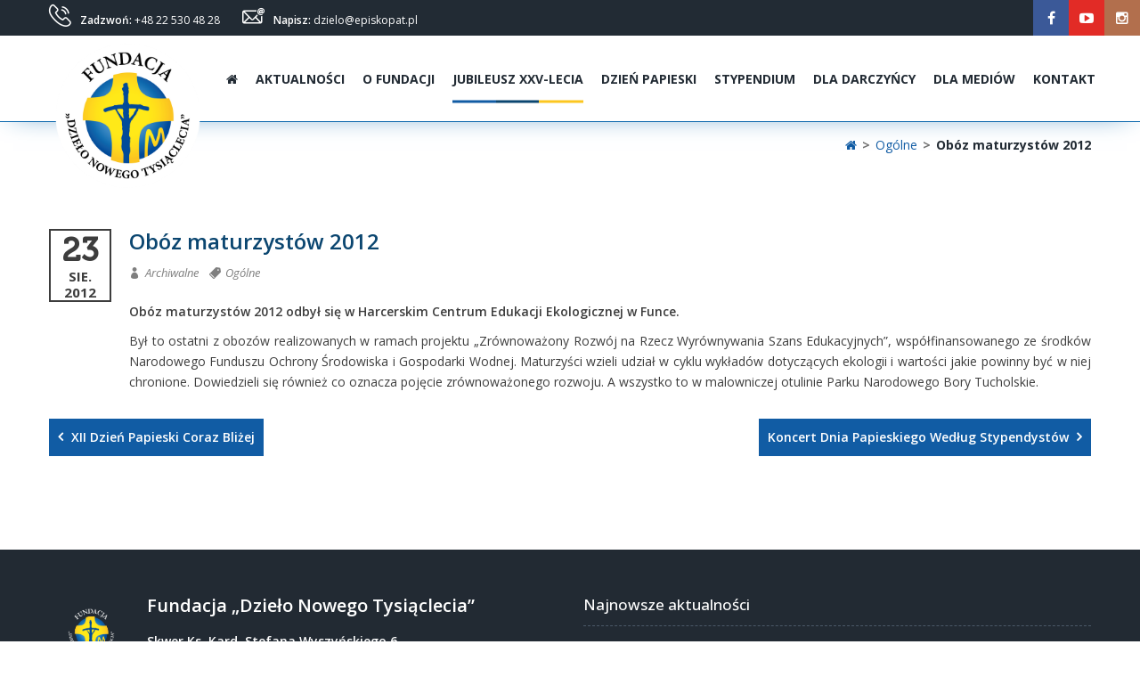

--- FILE ---
content_type: text/html; charset=UTF-8
request_url: https://dzielo.pl/oboz-maturzystow-2012/
body_size: 20714
content:
<!DOCTYPE html>
<html lang="pl-PL">
<head>
	<meta charset="UTF-8">
	
	<!-- Latest IE rendering engine & Chrome Frame Meta Tags -->
	<!--[if IE]><meta http-equiv='X-UA-Compatible' content='IE=edge,chrome=1'><![endif]-->
	
	
	<title>Obóz maturzystów 2012 &#8211; FDNT</title>
<meta name='robots' content='max-image-preview:large' />
<link rel='dns-prefetch' href='//maxcdn.bootstrapcdn.com' />
<link rel='dns-prefetch' href='//fonts.googleapis.com' />
<link rel="alternate" title="oEmbed (JSON)" type="application/json+oembed" href="https://dzielo.pl/wp-json/oembed/1.0/embed?url=https%3A%2F%2Fdzielo.pl%2Foboz-maturzystow-2012%2F" />
<link rel="alternate" title="oEmbed (XML)" type="text/xml+oembed" href="https://dzielo.pl/wp-json/oembed/1.0/embed?url=https%3A%2F%2Fdzielo.pl%2Foboz-maturzystow-2012%2F&#038;format=xml" />
<style id='wp-img-auto-sizes-contain-inline-css' type='text/css'>
img:is([sizes=auto i],[sizes^="auto," i]){contain-intrinsic-size:3000px 1500px}
/*# sourceURL=wp-img-auto-sizes-contain-inline-css */
</style>
<style id='wp-emoji-styles-inline-css' type='text/css'>

	img.wp-smiley, img.emoji {
		display: inline !important;
		border: none !important;
		box-shadow: none !important;
		height: 1em !important;
		width: 1em !important;
		margin: 0 0.07em !important;
		vertical-align: -0.1em !important;
		background: none !important;
		padding: 0 !important;
	}
/*# sourceURL=wp-emoji-styles-inline-css */
</style>
<style id='wp-block-library-inline-css' type='text/css'>
:root{--wp-block-synced-color:#7a00df;--wp-block-synced-color--rgb:122,0,223;--wp-bound-block-color:var(--wp-block-synced-color);--wp-editor-canvas-background:#ddd;--wp-admin-theme-color:#007cba;--wp-admin-theme-color--rgb:0,124,186;--wp-admin-theme-color-darker-10:#006ba1;--wp-admin-theme-color-darker-10--rgb:0,107,160.5;--wp-admin-theme-color-darker-20:#005a87;--wp-admin-theme-color-darker-20--rgb:0,90,135;--wp-admin-border-width-focus:2px}@media (min-resolution:192dpi){:root{--wp-admin-border-width-focus:1.5px}}.wp-element-button{cursor:pointer}:root .has-very-light-gray-background-color{background-color:#eee}:root .has-very-dark-gray-background-color{background-color:#313131}:root .has-very-light-gray-color{color:#eee}:root .has-very-dark-gray-color{color:#313131}:root .has-vivid-green-cyan-to-vivid-cyan-blue-gradient-background{background:linear-gradient(135deg,#00d084,#0693e3)}:root .has-purple-crush-gradient-background{background:linear-gradient(135deg,#34e2e4,#4721fb 50%,#ab1dfe)}:root .has-hazy-dawn-gradient-background{background:linear-gradient(135deg,#faaca8,#dad0ec)}:root .has-subdued-olive-gradient-background{background:linear-gradient(135deg,#fafae1,#67a671)}:root .has-atomic-cream-gradient-background{background:linear-gradient(135deg,#fdd79a,#004a59)}:root .has-nightshade-gradient-background{background:linear-gradient(135deg,#330968,#31cdcf)}:root .has-midnight-gradient-background{background:linear-gradient(135deg,#020381,#2874fc)}:root{--wp--preset--font-size--normal:16px;--wp--preset--font-size--huge:42px}.has-regular-font-size{font-size:1em}.has-larger-font-size{font-size:2.625em}.has-normal-font-size{font-size:var(--wp--preset--font-size--normal)}.has-huge-font-size{font-size:var(--wp--preset--font-size--huge)}.has-text-align-center{text-align:center}.has-text-align-left{text-align:left}.has-text-align-right{text-align:right}.has-fit-text{white-space:nowrap!important}#end-resizable-editor-section{display:none}.aligncenter{clear:both}.items-justified-left{justify-content:flex-start}.items-justified-center{justify-content:center}.items-justified-right{justify-content:flex-end}.items-justified-space-between{justify-content:space-between}.screen-reader-text{border:0;clip-path:inset(50%);height:1px;margin:-1px;overflow:hidden;padding:0;position:absolute;width:1px;word-wrap:normal!important}.screen-reader-text:focus{background-color:#ddd;clip-path:none;color:#444;display:block;font-size:1em;height:auto;left:5px;line-height:normal;padding:15px 23px 14px;text-decoration:none;top:5px;width:auto;z-index:100000}html :where(.has-border-color){border-style:solid}html :where([style*=border-top-color]){border-top-style:solid}html :where([style*=border-right-color]){border-right-style:solid}html :where([style*=border-bottom-color]){border-bottom-style:solid}html :where([style*=border-left-color]){border-left-style:solid}html :where([style*=border-width]){border-style:solid}html :where([style*=border-top-width]){border-top-style:solid}html :where([style*=border-right-width]){border-right-style:solid}html :where([style*=border-bottom-width]){border-bottom-style:solid}html :where([style*=border-left-width]){border-left-style:solid}html :where(img[class*=wp-image-]){height:auto;max-width:100%}:where(figure){margin:0 0 1em}html :where(.is-position-sticky){--wp-admin--admin-bar--position-offset:var(--wp-admin--admin-bar--height,0px)}@media screen and (max-width:600px){html :where(.is-position-sticky){--wp-admin--admin-bar--position-offset:0px}}

/*# sourceURL=wp-block-library-inline-css */
</style><style id='global-styles-inline-css' type='text/css'>
:root{--wp--preset--aspect-ratio--square: 1;--wp--preset--aspect-ratio--4-3: 4/3;--wp--preset--aspect-ratio--3-4: 3/4;--wp--preset--aspect-ratio--3-2: 3/2;--wp--preset--aspect-ratio--2-3: 2/3;--wp--preset--aspect-ratio--16-9: 16/9;--wp--preset--aspect-ratio--9-16: 9/16;--wp--preset--color--black: #000000;--wp--preset--color--cyan-bluish-gray: #abb8c3;--wp--preset--color--white: #ffffff;--wp--preset--color--pale-pink: #f78da7;--wp--preset--color--vivid-red: #cf2e2e;--wp--preset--color--luminous-vivid-orange: #ff6900;--wp--preset--color--luminous-vivid-amber: #fcb900;--wp--preset--color--light-green-cyan: #7bdcb5;--wp--preset--color--vivid-green-cyan: #00d084;--wp--preset--color--pale-cyan-blue: #8ed1fc;--wp--preset--color--vivid-cyan-blue: #0693e3;--wp--preset--color--vivid-purple: #9b51e0;--wp--preset--gradient--vivid-cyan-blue-to-vivid-purple: linear-gradient(135deg,rgb(6,147,227) 0%,rgb(155,81,224) 100%);--wp--preset--gradient--light-green-cyan-to-vivid-green-cyan: linear-gradient(135deg,rgb(122,220,180) 0%,rgb(0,208,130) 100%);--wp--preset--gradient--luminous-vivid-amber-to-luminous-vivid-orange: linear-gradient(135deg,rgb(252,185,0) 0%,rgb(255,105,0) 100%);--wp--preset--gradient--luminous-vivid-orange-to-vivid-red: linear-gradient(135deg,rgb(255,105,0) 0%,rgb(207,46,46) 100%);--wp--preset--gradient--very-light-gray-to-cyan-bluish-gray: linear-gradient(135deg,rgb(238,238,238) 0%,rgb(169,184,195) 100%);--wp--preset--gradient--cool-to-warm-spectrum: linear-gradient(135deg,rgb(74,234,220) 0%,rgb(151,120,209) 20%,rgb(207,42,186) 40%,rgb(238,44,130) 60%,rgb(251,105,98) 80%,rgb(254,248,76) 100%);--wp--preset--gradient--blush-light-purple: linear-gradient(135deg,rgb(255,206,236) 0%,rgb(152,150,240) 100%);--wp--preset--gradient--blush-bordeaux: linear-gradient(135deg,rgb(254,205,165) 0%,rgb(254,45,45) 50%,rgb(107,0,62) 100%);--wp--preset--gradient--luminous-dusk: linear-gradient(135deg,rgb(255,203,112) 0%,rgb(199,81,192) 50%,rgb(65,88,208) 100%);--wp--preset--gradient--pale-ocean: linear-gradient(135deg,rgb(255,245,203) 0%,rgb(182,227,212) 50%,rgb(51,167,181) 100%);--wp--preset--gradient--electric-grass: linear-gradient(135deg,rgb(202,248,128) 0%,rgb(113,206,126) 100%);--wp--preset--gradient--midnight: linear-gradient(135deg,rgb(2,3,129) 0%,rgb(40,116,252) 100%);--wp--preset--font-size--small: 13px;--wp--preset--font-size--medium: 20px;--wp--preset--font-size--large: 36px;--wp--preset--font-size--x-large: 42px;--wp--preset--spacing--20: 0.44rem;--wp--preset--spacing--30: 0.67rem;--wp--preset--spacing--40: 1rem;--wp--preset--spacing--50: 1.5rem;--wp--preset--spacing--60: 2.25rem;--wp--preset--spacing--70: 3.38rem;--wp--preset--spacing--80: 5.06rem;--wp--preset--shadow--natural: 6px 6px 9px rgba(0, 0, 0, 0.2);--wp--preset--shadow--deep: 12px 12px 50px rgba(0, 0, 0, 0.4);--wp--preset--shadow--sharp: 6px 6px 0px rgba(0, 0, 0, 0.2);--wp--preset--shadow--outlined: 6px 6px 0px -3px rgb(255, 255, 255), 6px 6px rgb(0, 0, 0);--wp--preset--shadow--crisp: 6px 6px 0px rgb(0, 0, 0);}:where(.is-layout-flex){gap: 0.5em;}:where(.is-layout-grid){gap: 0.5em;}body .is-layout-flex{display: flex;}.is-layout-flex{flex-wrap: wrap;align-items: center;}.is-layout-flex > :is(*, div){margin: 0;}body .is-layout-grid{display: grid;}.is-layout-grid > :is(*, div){margin: 0;}:where(.wp-block-columns.is-layout-flex){gap: 2em;}:where(.wp-block-columns.is-layout-grid){gap: 2em;}:where(.wp-block-post-template.is-layout-flex){gap: 1.25em;}:where(.wp-block-post-template.is-layout-grid){gap: 1.25em;}.has-black-color{color: var(--wp--preset--color--black) !important;}.has-cyan-bluish-gray-color{color: var(--wp--preset--color--cyan-bluish-gray) !important;}.has-white-color{color: var(--wp--preset--color--white) !important;}.has-pale-pink-color{color: var(--wp--preset--color--pale-pink) !important;}.has-vivid-red-color{color: var(--wp--preset--color--vivid-red) !important;}.has-luminous-vivid-orange-color{color: var(--wp--preset--color--luminous-vivid-orange) !important;}.has-luminous-vivid-amber-color{color: var(--wp--preset--color--luminous-vivid-amber) !important;}.has-light-green-cyan-color{color: var(--wp--preset--color--light-green-cyan) !important;}.has-vivid-green-cyan-color{color: var(--wp--preset--color--vivid-green-cyan) !important;}.has-pale-cyan-blue-color{color: var(--wp--preset--color--pale-cyan-blue) !important;}.has-vivid-cyan-blue-color{color: var(--wp--preset--color--vivid-cyan-blue) !important;}.has-vivid-purple-color{color: var(--wp--preset--color--vivid-purple) !important;}.has-black-background-color{background-color: var(--wp--preset--color--black) !important;}.has-cyan-bluish-gray-background-color{background-color: var(--wp--preset--color--cyan-bluish-gray) !important;}.has-white-background-color{background-color: var(--wp--preset--color--white) !important;}.has-pale-pink-background-color{background-color: var(--wp--preset--color--pale-pink) !important;}.has-vivid-red-background-color{background-color: var(--wp--preset--color--vivid-red) !important;}.has-luminous-vivid-orange-background-color{background-color: var(--wp--preset--color--luminous-vivid-orange) !important;}.has-luminous-vivid-amber-background-color{background-color: var(--wp--preset--color--luminous-vivid-amber) !important;}.has-light-green-cyan-background-color{background-color: var(--wp--preset--color--light-green-cyan) !important;}.has-vivid-green-cyan-background-color{background-color: var(--wp--preset--color--vivid-green-cyan) !important;}.has-pale-cyan-blue-background-color{background-color: var(--wp--preset--color--pale-cyan-blue) !important;}.has-vivid-cyan-blue-background-color{background-color: var(--wp--preset--color--vivid-cyan-blue) !important;}.has-vivid-purple-background-color{background-color: var(--wp--preset--color--vivid-purple) !important;}.has-black-border-color{border-color: var(--wp--preset--color--black) !important;}.has-cyan-bluish-gray-border-color{border-color: var(--wp--preset--color--cyan-bluish-gray) !important;}.has-white-border-color{border-color: var(--wp--preset--color--white) !important;}.has-pale-pink-border-color{border-color: var(--wp--preset--color--pale-pink) !important;}.has-vivid-red-border-color{border-color: var(--wp--preset--color--vivid-red) !important;}.has-luminous-vivid-orange-border-color{border-color: var(--wp--preset--color--luminous-vivid-orange) !important;}.has-luminous-vivid-amber-border-color{border-color: var(--wp--preset--color--luminous-vivid-amber) !important;}.has-light-green-cyan-border-color{border-color: var(--wp--preset--color--light-green-cyan) !important;}.has-vivid-green-cyan-border-color{border-color: var(--wp--preset--color--vivid-green-cyan) !important;}.has-pale-cyan-blue-border-color{border-color: var(--wp--preset--color--pale-cyan-blue) !important;}.has-vivid-cyan-blue-border-color{border-color: var(--wp--preset--color--vivid-cyan-blue) !important;}.has-vivid-purple-border-color{border-color: var(--wp--preset--color--vivid-purple) !important;}.has-vivid-cyan-blue-to-vivid-purple-gradient-background{background: var(--wp--preset--gradient--vivid-cyan-blue-to-vivid-purple) !important;}.has-light-green-cyan-to-vivid-green-cyan-gradient-background{background: var(--wp--preset--gradient--light-green-cyan-to-vivid-green-cyan) !important;}.has-luminous-vivid-amber-to-luminous-vivid-orange-gradient-background{background: var(--wp--preset--gradient--luminous-vivid-amber-to-luminous-vivid-orange) !important;}.has-luminous-vivid-orange-to-vivid-red-gradient-background{background: var(--wp--preset--gradient--luminous-vivid-orange-to-vivid-red) !important;}.has-very-light-gray-to-cyan-bluish-gray-gradient-background{background: var(--wp--preset--gradient--very-light-gray-to-cyan-bluish-gray) !important;}.has-cool-to-warm-spectrum-gradient-background{background: var(--wp--preset--gradient--cool-to-warm-spectrum) !important;}.has-blush-light-purple-gradient-background{background: var(--wp--preset--gradient--blush-light-purple) !important;}.has-blush-bordeaux-gradient-background{background: var(--wp--preset--gradient--blush-bordeaux) !important;}.has-luminous-dusk-gradient-background{background: var(--wp--preset--gradient--luminous-dusk) !important;}.has-pale-ocean-gradient-background{background: var(--wp--preset--gradient--pale-ocean) !important;}.has-electric-grass-gradient-background{background: var(--wp--preset--gradient--electric-grass) !important;}.has-midnight-gradient-background{background: var(--wp--preset--gradient--midnight) !important;}.has-small-font-size{font-size: var(--wp--preset--font-size--small) !important;}.has-medium-font-size{font-size: var(--wp--preset--font-size--medium) !important;}.has-large-font-size{font-size: var(--wp--preset--font-size--large) !important;}.has-x-large-font-size{font-size: var(--wp--preset--font-size--x-large) !important;}
/*# sourceURL=global-styles-inline-css */
</style>

<style id='classic-theme-styles-inline-css' type='text/css'>
/*! This file is auto-generated */
.wp-block-button__link{color:#fff;background-color:#32373c;border-radius:9999px;box-shadow:none;text-decoration:none;padding:calc(.667em + 2px) calc(1.333em + 2px);font-size:1.125em}.wp-block-file__button{background:#32373c;color:#fff;text-decoration:none}
/*# sourceURL=/wp-includes/css/classic-themes.min.css */
</style>
<link rel='stylesheet' id='contact-form-7-css' href='https://dzielo.pl/wp-content/plugins/contact-form-7/includes/css/styles.css?ver=6.1.4' type='text/css' media='all' />
<link rel='stylesheet' id='rs-plugin-settings-css' href='https://dzielo.pl/wp-content/plugins/revslider/public/assets/css/settings.css?ver=5.4.8.3' type='text/css' media='all' />
<style id='rs-plugin-settings-inline-css' type='text/css'>
#rs-demo-id {}
/*# sourceURL=rs-plugin-settings-inline-css */
</style>
<link rel='stylesheet' id='rk-sylwetki-font-awesome-css' href='https://maxcdn.bootstrapcdn.com/font-awesome/4.5.0/css/font-awesome.min.css?ver=0.4' type='text/css' media='all' />
<link rel='stylesheet' id='rk_sylwetki_showcase_css-css' href='https://dzielo.pl/wp-content/plugins/rk-sylwetki-dzielo/assets/css/sylwetki-style.css?ver=0.4' type='text/css' media='all' />
<link rel='stylesheet' id='rk_sylwetki_showcase_style-css' href='https://dzielo.pl/wp-content/plugins/rk-sylwetki-dzielo/assets/css/slick.css?ver=0.4' type='text/css' media='all' />
<link rel='stylesheet' id='rk_sylwetki_showcase_buttons-css' href='https://dzielo.pl/wp-content/plugins/rk-sylwetki-dzielo/assets/css/buttons.css?ver=0.4' type='text/css' media='all' />
<link rel='stylesheet' id='sweetalert-style-css' href='https://dzielo.pl/wp-content/themes/volunteer/css/sweetalert.css?ver=0da933cb77998f9540869ed2e925c823' type='text/css' media='all' />
<link rel='stylesheet' id='contact-css' href='https://dzielo.pl/wp-content/themes/volunteer/css/contact.css?ver=0da933cb77998f9540869ed2e925c823' type='text/css' media='all' />
<link rel='stylesheet' id='main-css' href='https://dzielo.pl/wp-content/themes/volunteer/css/main.css?ver=0da933cb77998f9540869ed2e925c823' type='text/css' media='all' />
<link rel='stylesheet' id='youtube-channel-gallery-css' href='https://dzielo.pl/wp-content/plugins/youtube-channel-gallery_/styles.css?ver=0da933cb77998f9540869ed2e925c823' type='text/css' media='all' />
<link rel='stylesheet' id='jquery.magnific-popup-css' href='https://dzielo.pl/wp-content/plugins/youtube-channel-gallery_/magnific-popup.css?ver=0da933cb77998f9540869ed2e925c823' type='text/css' media='all' />
<link rel='stylesheet' id='slb_core-css' href='https://dzielo.pl/wp-content/plugins/simple-lightbox/client/css/app.css?ver=2.9.4' type='text/css' media='all' />
<link rel='stylesheet' id='volunteer-prettyphoto-style-css' href='https://dzielo.pl/wp-content/themes/volunteer/css/prettyPhoto.css?ver=0da933cb77998f9540869ed2e925c823' type='text/css' media='all' />
<link rel='stylesheet' id='volunteer-font-awesome-style-css' href='https://dzielo.pl/wp-content/themes/volunteer/css/font-awesome.min.css?ver=0da933cb77998f9540869ed2e925c823' type='text/css' media='all' />
<link rel='stylesheet' id='volunteer-simple-line-icons-style-css' href='https://dzielo.pl/wp-content/themes/volunteer/css/simple-line-icons.css?ver=0da933cb77998f9540869ed2e925c823' type='text/css' media='all' />
<link rel='stylesheet' id='volunteer-font-awesome-social-style-css' href='https://dzielo.pl/wp-content/themes/volunteer/css/font-awesome-social.css?ver=0da933cb77998f9540869ed2e925c823' type='text/css' media='all' />
<link rel='stylesheet' id='volunteer-flaticons-style-css' href='https://dzielo.pl/wp-content/themes/volunteer/css/flaticon.css?ver=0da933cb77998f9540869ed2e925c823' type='text/css' media='all' />
<link rel='stylesheet' id='volunteer-owlcarousel-style-css' href='https://dzielo.pl/wp-content/themes/volunteer/css/owl.carousel.css?ver=0da933cb77998f9540869ed2e925c823' type='text/css' media='all' />
<link rel='stylesheet' id='volunteer-effects-style-css' href='https://dzielo.pl/wp-content/themes/volunteer/css/animate.css?ver=0da933cb77998f9540869ed2e925c823' type='text/css' media='all' />
<link rel='stylesheet' id='volunteer-ratings-stars-css' href='https://dzielo.pl/wp-content/themes/volunteer/css/rateit.css?ver=0da933cb77998f9540869ed2e925c823' type='text/css' media='all' />
<link rel='stylesheet' id='mediaelement-css' href='https://dzielo.pl/wp-includes/js/mediaelement/mediaelementplayer-legacy.min.css?ver=4.2.17' type='text/css' media='all' />
<link rel='stylesheet' id='wp-mediaelement-css' href='https://dzielo.pl/wp-includes/js/mediaelement/wp-mediaelement.min.css?ver=0da933cb77998f9540869ed2e925c823' type='text/css' media='all' />
<link rel='stylesheet' id='js_composer_front-css' href='https://dzielo.pl/wp-content/plugins/js_composer/assets/css/js_composer.min.css?ver=6.0.3' type='text/css' media='all' />
<link rel='stylesheet' id='volunteer-mediaelement-style-css' href='https://dzielo.pl/wp-content/themes/volunteer/css/mediaelementplayer.css?ver=0da933cb77998f9540869ed2e925c823' type='text/css' media='all' />
<link rel='stylesheet' id='volunteer-bootstrap-validation-style-css' href='https://dzielo.pl/wp-content/themes/volunteer/css/bootstrapValidator.min.css?ver=0da933cb77998f9540869ed2e925c823' type='text/css' media='all' />
<link rel='stylesheet' id='volunteer-theme-bootstrap-style-css' href='https://dzielo.pl/wp-content/themes/volunteer/css/bootstrap.min.css?ver=0da933cb77998f9540869ed2e925c823' type='text/css' media='all' />
<link rel='stylesheet' id='volunteer-theme-style-css' href='https://dzielo.pl/wp-content/themes/volunteer/style.css?ver=0da933cb77998f9540869ed2e925c823' type='text/css' media='all' />
<link rel='stylesheet' id='volunteer-theme-responsive-style-css' href='https://dzielo.pl/wp-content/themes/volunteer/css/responsive.css?ver=0da933cb77998f9540869ed2e925c823' type='text/css' media='all' />
<link rel='stylesheet' id='volunteer-color-scheme-style-css' href='https://dzielo.pl/wp-content/themes/volunteer/color-schemes/default.css?ver=0da933cb77998f9540869ed2e925c823' type='text/css' media='all' />
<link rel='stylesheet' id='volunteer-bg-videoplayer-style-css' href='https://dzielo.pl/wp-content/themes/volunteer/css/mb.YTPlayer.css?ver=0da933cb77998f9540869ed2e925c823' type='text/css' media='all' />
<link rel='stylesheet' id='volunteer-google-fonts-css' href='//fonts.googleapis.com/css?family=Open+Sans%3A200%2C200italic%2C300%2C300italic%2C400%2C400italic%2C500%2C500italic%2C600%2C600italic%2C700%2C700italic%2C800%2C800italic%2C900%2C900italic%7C&#038;subset=latin%2Cgreek-ext%2Ccyrillic%2Clatin-ext%2Cgreek%2Ccyrillic-ext%2Cvietnamese&#038;ver=0da933cb77998f9540869ed2e925c823' type='text/css' media='all' />
<link rel='stylesheet' id='template-core-shortcodes-css' href='https://dzielo.pl/wp-content/plugins/template-core/shortcodes.css?ver=0da933cb77998f9540869ed2e925c823' type='text/css' media='all' />
<script type="text/javascript" id="jquery-core-js-extra">
/* <![CDATA[ */
var volunteer_js_vars = {"volunteer_template_uri":"https://dzielo.pl/wp-content/themes/volunteer","volunteer_ajax_url":"https://dzielo.pl/wp-admin/admin-ajax.php"};
//# sourceURL=jquery-core-js-extra
/* ]]> */
</script>
<script type="text/javascript" src="https://dzielo.pl/wp-includes/js/jquery/jquery.min.js?ver=3.7.1" id="jquery-core-js"></script>
<script type="text/javascript" src="https://dzielo.pl/wp-includes/js/jquery/jquery-migrate.min.js?ver=3.4.1" id="jquery-migrate-js"></script>
<script type="text/javascript" src="https://dzielo.pl/wp-content/plugins/revslider/public/assets/js/jquery.themepunch.tools.min.js?ver=5.4.8.3" id="tp-tools-js"></script>
<script type="text/javascript" src="https://dzielo.pl/wp-content/plugins/revslider/public/assets/js/jquery.themepunch.revolution.min.js?ver=5.4.8.3" id="revmin-js"></script>
<script type="text/javascript" src="https://dzielo.pl/wp-content/themes/volunteer/js/bootstrapValidator.min.js?ver=0da933cb77998f9540869ed2e925c823" id="volunteer-bootstrap-validator-js-js"></script>
<script type="text/javascript" src="https://dzielo.pl/wp-content/themes/volunteer/js/bootstrap.min.js?ver=0da933cb77998f9540869ed2e925c823" id="volunteer-bootstrap-js-js"></script>
<script type="text/javascript" src="https://dzielo.pl/wp-content/themes/volunteer/js/general.js?ver=0da933cb77998f9540869ed2e925c823" id="volunteer-general-js-js"></script>
<link rel="https://api.w.org/" href="https://dzielo.pl/wp-json/" /><link rel="alternate" title="JSON" type="application/json" href="https://dzielo.pl/wp-json/wp/v2/posts/2323" /><link rel="EditURI" type="application/rsd+xml" title="RSD" href="https://dzielo.pl/xmlrpc.php?rsd" />
<link rel="canonical" href="https://dzielo.pl/oboz-maturzystow-2012/" />
<link rel='shortlink' href='https://dzielo.pl/?p=2323' />
<meta name="viewport" content="width=device-width, initial-scale=1, maximum-scale=1" />
<!-- Custom CSS -->
<style type="text/css">
a { color: #ffee5e; }.navbar-brand .site-logo-text, .navbar-brand .site-logo-text:hover { color: #ffee5e; }#back-to-top { background-color: #115CA4; }.header-top-section a:hover { color: #ffee5e; }.page-breadcrumbs ul li a:hover, .page-breadcrumbs ul li a:active, .page-breadcrumbs ul li a:focus, .woocommerce .woocommerce-breadcrumb a:hover, .woocommerce .woocommerce-breadcrumb a:active, .woocommerce .woocommerce-breadcrumb a:focus, .page-breadcrumbs ul li a, .page-breadcrumbs span > a, .woocommerce .woocommerce-breadcrumb a { color: #ffee5e; }.vc_general.vc_btn3.vc_btn3-style-border.vc_btn3-color-theme_light { border-color: #ffee5e; color: #ffee5e; }.vc_general.vc_btn3.vc_btn3-style-border.vc_btn3-color-theme_light:hover { background: #ffee5e; }.vc_general.vc_btn3.vc_btn3-style-background.vc_btn3-color-theme_light { background: #ffee5e; border-color: #ffee5e; }.vc_general.vc_btn3.vc_btn3-style-background.vc_btn3-color-theme_light:hover { color: #ffee5e; }.vc_general.vc_btn3.vc_btn3-style-background.vc_btn3-color-white:hover { background: #ffee5e; border-color: #ffee5e; }.vc_general.vc_btn3.vc_btn3-style-background:hover { background: #ffee5e; border-color: #ffee5e; }.header-top-section .tpath-top-nav .navbar-nav > li > a:hover, .header-top-section .tpath-top-nav .navbar-nav > li > a:active, .header-top-section .tpath-top-nav .navbar-nav > li > a:focus { color: #ffee5e; }.header-section .header-main-section .nav.navbar-nav.tpath-main-nav a:hover, .header-section .header-main-section .nav.navbar-nav.tpath-main-nav a:focus, .header-section .header-main-section .nav.navbar-nav.tpath-main-nav a:active, .header-section .header-main-section .nav.navbar-nav.tpath-main-nav > li:hover > a, .header-section .header-main-section .nav.navbar-nav.tpath-main-nav li.active > a, .header-section .nav.navbar-nav .side-menu a:hover, .header-section .nav.navbar-nav .side-menu a:active, .header-section .nav.navbar-nav .side-menu a:focus, .link-url:hover, .link-url:hover a, .link-url a:hover, .header-section .nav.navbar-nav.tpath-main-nav li .tpath-megamenu-container .tpath-megamenu li.active > a, .header-section .nav.navbar-nav.tpath-main-nav li .tpath-megamenu-container .tpath-megamenu a:hover, .header-section .nav.navbar-nav.tpath-main-nav li .tpath-megamenu-container .tpath-megamenu a:active, .header-section .nav.navbar-nav.tpath-main-nav li .tpath-megamenu-container .tpath-megamenu a:focus, .header-main-section .nav.navbar-nav ul.dropdown-menu li.current-menu-parent a, .header-main-section .nav.navbar-nav li.current-menu-parent a { color: #ffee5e; }.header-main-section .nav.navbar-nav.tpath-main-nav li.current-menu-ancestor > a{ color: #115CA4; }.dropdown-menu, .dropdown-menu .sub-menu { border-color: #ffee5e; }.navbar-toggle, .flex-direction-nav a {	background-color: #ffee5e; }.tpath-section-title.text-center::before { background-color: #ffee5e; }.header-top-section a:hover, .header-top-section a:focus, .header-top-section a:active { color: #ffee5e; }.header-main-section ul li.header-main-cart a:hover, .header-main-section ul li.header-main-cart a:focus, .header-main-section ul li.header-main-cart a:active { color: #ffee5e; }.feature-icon.iconfb-bordered.iconfb-skin-default.icon-shape, .feature-icon.iconfb-none.iconfb-skin-default, .feature-icon.iconfb-bg.iconfb-skin-dark.icon-shape { color: #ffee5e; }.feature-icon.iconfb-bordered.iconfb-skin-default.icon-shape { border-color: #ffee5e; }.feature-icon.iconfb-bg.iconfb-skin-default.icon-shape { background-color: #ffee5e; color: #fff; }.feature-box-item:hover .feature-icon.iconfb-bordered.iconfb-skin-default.icon-shape, .feature-box-item:hover .feature-icon.iconfb-bordered.iconfb-skin-light.icon-shape, .feature-box-item:hover .feature-icon.iconfb-bordered.iconfb-skin-dark.icon-shape {	background-color: #ffee5e;	border-color: #ffee5e; color: #fff; }.feature-box-item:hover .feature-icon.iconfb-bg-none.iconfb-skin-light, .feature-box-item:hover .feature-icon.iconfb-bg-none.iconfb-skin-dark, .feature-box-item:hover .feature-icon.iconfb-none.iconfb-skin-light, .feature-box-item:hover .feature-icon.iconfb-none.iconfb-skin-dark { color: #ffee5e; }.tpath-listitem li:hover::before { color: #ffee5e; }.testimonial-slider-wrapper.type-author_top .testimonial-info {	border-color: #ffee5e; }.testimonial-slider-wrapper .owl-controls .owl-nav i:hover, .testimonial-slider-wrapper .owl-controls .owl-nav div:hover i { color: #ffee5e; }.tpath-counter-icon .counter-icon, .tpath-count-number .counter { color: #ffee5e; }.portfolio-tabs li a.active span, .portfolio-tabs li:hover a { color: #ffee5e; }.portfolio-tabs li a.active::before { background: #ffee5e; }.portfolio-tabs li a.active { color: #ffee5e; }.btn.btn-style-outline { border-color: #ffee5e; color: #ffee5e; }.primary-dark-color .btn.btn-style-color:hover, .primary-dark-color .btn.btn-style-color:active, .primary-dark-color .btn.btn-style-color:focus { 	background-color: #ffee5e; border-color: #ffee5e; }.btn.btn-style-outline:hover, .btn.btn-style-outline:active, .btn.btn-style-outline:focus {	background-color: #ffee5e; border-color: #ffee5e; }.btn.btn-style-outline.btn-white:hover, .btn.btn-style-outline.btn-white:active, .btn.btn-style-outline.btn-white:focus { color: #ffee5e; }.btn.btn-style-color1 { background-color: #ffee5e; border-color: #ffee5e; }.btn, .form-submit .submit { background: #ffee5e; border-color: #ffee5e; }.btn.btn-simple-text { color: #ffee5e; }.btn.btn-active { background: #ffee5e; border-color: #ffee5e; }.btn.btn-active:hover, .btn.btn-active:active, .btn.btn-active:focus, .vc-btn-active .vc_general.vc_btn3.vc_btn3-style-custom:hover, .vc-btn-active .vc_general.vc_btn3.vc_btn3-style-custom:active, .vc-btn-active .vc_general.vc_btn3.vc_btn3-style-custom:focus { color: #ffee5e; }.btn.btn-style-2 { background: #ffee5e; border-color: #ffee5e; }.btn.btn-style-2:hover, .btn.btn-style-2:active, .btn.btn-style-2:focus { border-color: #ffee5e; background: #ffee5e; }input[type="submit"]:hover, input[type="submit"]:active, input[type="submit"]:focus { border-color: #ffee5e; }.tpath-input-submit .btn.tpath-submit::before, .comment-form .form-submit .submit::before { background: #ffee5e; }.wpcf7 input[type="submit"]:hover, .wpcf7 input[type="submit"]:active, .wpcf7 input[type="submit"]:focus { border-color: #115CA4; }.pricing-plan-list.pricing-box:hover { border-color: #ffee5e; }.tpath-pricing-item .table-header { background-color: #ffee5e; }.tpath-pricing-item .table-cost sup { color: #ffee5e; }.table-divider .pricing-line { background: #ffee5e; }.rev_slider .border-bottom { background-color: #ffee5e; }.tp-bullets.custom .bullet.selected { border-color:#ffee5e; } .widget-title::before, .tpath-section-title::before, .page-title-header::before { background-color: #ffee5e; }.tpath-quote-box { background: #ffee5e; }.tpath-quote-box .author-title { border-color:#ffee5e; }.tpath-quote-box .author-title .author-designation { color: #ffee5e; }.team-item .team-item-wrapper:hover { border-color: #ffee5e; }.team-item h5.team-member-name a:hover, .team-item h5.team-member-name a:active, .team-item h5.team-member-name a:focus, .team-member_email > a:hover, .team-member_email > a:active, .team-member_email > a:focus { color: #ffee5e; }.tpath-team-slider-wrapper .tpath-owl-carousel .owl-controls .owl-nav:hover .fa { color: #ffee5e; }.single-tpath_team_member .team-member-designation { color: #ffee5e; }.testimonial-slider-wrapper.type-default .client-author-info:before { border-color: #ffee5e; }.testimonial-info .author-designation { color: #ffee5e; }.owl-carousel.owl-theme .owl-controls .owl-nav div:hover i { color: #ffee5e; border-color: #ffee5e; }.wpb_wrapper .wpb_tabs .wpb_tabs_nav li:hover > a, .wpb_wrapper .wpb_tabs .wpb_tabs_nav li.active > a:hover, .wpb_wrapper .wpb_tabs .wpb_tabs_nav li.active > a:focus, .wpb_wrapper .wpb_tabs .wpb_tabs_nav li.active a, .wpb_wrapper .wpb_content_element .wpb_tabs_nav li.ui-tabs-active a { background: #ffee5e; }.tpath-tabs-widget .nav-tabs > li:hover > a, .tpath-tabs-widget .nav-tabs > li.active > a:hover, .tpath-tabs-widget .nav-tabs > li.active > a:focus, .tpath-tabs-widget .nav-tabs > li.active a, .tpath-tabs-widget .nav-tabs > li.ui-tabs-active a { background: #ffee5e; }.testimonial-carousel-slider.owl-carousel.owl-theme .owl-controls .owl-nav div:hover { border-color: #ffee5e; }.testimonial-carousel-slider.owl-carousel.owl-theme .owl-controls .owl-nav div:hover i { color: #ffee5e; }.tpath-testimonial .testimonial-content .fa { color: #ffee5e; }.owl-carousel.owl-theme .owl-controls .owl-dot.active span { background: #ffee5e; border-color: #ffee5e; }.tpath-social-share-box .tpath-social-share-icons li a:hover { color: #ffee5e; border-color: #ffee5e; }.footer-widgets ul li:hover a, .footer-section a:hover { color: #ffee5e; }.footer-section .footer-widgets .widget_nav_menu li:before { background: #ffee5e; }.footer-widgets h5 { color: #ffee5e; }.tpath_contact_info_widget .contact_info-inner .fa, .tpath_contact_info_widget .contact_info-inner .simple-icon { color: #ffee5e; }.tpath-social-icons.widget-soc-icon li:hover a { border-color: #ffee5e; color: #ffee5e; }.tpath-social-icons.widget-soc-icon li:hover a i { color: #ffee5e; }.tweet-item:before { color: #ffee5e; }.tweet-item a { color: #ffee5e; }.sidebar .contact_info-inner .fa, .sidebar .contact_info-inner .simple-icon { color: #ffee5e; }.widget.widget_tag_cloud .tagcloud a:hover, .widget.widget_tag_cloud .tagcloud a:active, .widget.widget_tag_cloud .tagcloud a:focus { background: #ffee5e; }.posts-content-container .entry-meta li:hover a, .posts-content-container .entry-meta li:hover { color: #ffee5e; }.post .entry-title a:hover, .post .entry-title a:active, .post .entry-title a:focus, .tpath-search-results .entry-title a:hover, .tpath-search-results .entry-title a:active, .tpath-search-results .entry-title a:focus {	color: #ffee5e;}blockquote::before { background: #ffee5e; }.large-posts .entry-header h3.entry-title:hover a {	color: #ffee5e; }.large-posts .post-media .post-overlay-icons .blog-icon { background: #ffee5e; }.pagination > li > a:hover, .pagination > li > span.page-numbers.current { background: #ffee5e; }.has-post-thumbnail .posts-content-container .entry-thumbnail .owl-controls .owl-nav div { background: #ffee5e; }.post-navigation .pager li a { background: #115CA4; }input[type="submit"], .tpath-booking-form-wrapper .rtb-booking-form button { background: #ffee5e; border-color: #ffee5e; }.wpcf7 input[type="submit"] {background: #222a33; border-color: #ffffff; }.comment-post-meta span a { background: #ffee5e; border-color:#ffee5e; }.comment-post-meta span a:hover { color: #ffee5e; }.tpath-posts-container .post-media .entry-thumbnail > a:before { background: rgba(255, 238, 94, 0.8); }.bg-style.primary-color { background-color: #ffee5e; }.bg-style.overlay-wrapper.bg-overlay.theme-overlay-color:before { background-color: rgba(255, 238, 94, 0.8); }.bg-style.overlay-wrapper.bg-overlay.theme-overlay-color.light-opacity:before { background-color: rgba(255, 238, 94, 0.4); }.tpath-contact-info i {	color: #ffee5e; }.vc_progress_bar .vc_single_bar .vc_bar { background-color: #ffee5e; }#main .vc_images_carousel .vc_carousel-control { background: #ffee5e; }#main .vc_images_carousel .vc_carousel-control:hover { background: #ffee5e; }#main .vc_images_carousel .vc_carousel-indicators li { background-color: #ffee5e; border-color: #ffee5e; }.vc_images_carousel .vc_carousel-indicators .vc_active { border-color: #ffee5e; }.vc_toggle_content > h2 { color: #ffee5e; }.vc_tta-accordion .vc_tta-panels-container .vc_tta-panel .vc_tta-panel-heading:hover a { color: #ffee5e; }.vc_tta-accordion .vc_tta-panels-container .vc_tta-panel .vc_tta-panel-heading:hover a .vc_tta-controls-icon:before, .vc_tta-accordion .vc_tta-panels-container .vc_tta-panel .vc_tta-panel-heading:hover a .vc_tta-controls-icon:after { border-color: #ffee5e; }#tribe-events .tribe-events-button, #tribe-events .tribe-events-button:hover, #tribe_events_filters_wrapper input[type="submit"], .tribe-events-button, .tribe-events-button.tribe-active:hover, .tribe-events-button.tribe-inactive, .tribe-events-button:hover, .tribe-events-calendar td.tribe-events-present div[id*="tribe-events-daynum-"], .tribe-events-calendar td.tribe-events-present div[id*="tribe-events-daynum-"] > a { background: #ffee5e; }.ecs-img-overlay::after { background-color: rgba(255, 238, 94, 0.7); }.style_two .portfolio-item:hover .overlay-box::before{ background: #ffee5e; }.style_two .portfolio-single-item .overlay-box:before { background: #ffee5e; }.tpath-testimonial .testimonial-content { border-color: #ffee5e; }.testimonial-item:hover { background: #ffee5e; }.style_three .portfolio-single-item .portfolio-miniborder { background: #ffee5e; }.vc_toggle .vc_toggle_content h3 { color: #ffee5e; }.vc_wp_search .search-form .input-group-btn .btn-search { background: #ffee5e; }.bg-style.primary-color .tpath-section-title .section-sub-title, .bg-style.primary-color .tpath-section-title .section-sub-title p, .bg-style.primary-color .tpath-feature-box .tpath-feature-icon i, .bg-style.primary-color .tpath-feature-box-content, .bg-style.primary-color .tpath-feature-box-content p, .author-description, .author-description p, .bg-style.primary-color .vc_cta3-content p { color: #FFE918; }.bg-style.primary-color .vc_column_container.border-right_only { border-color: #FFE918; }.bg-style.primary-color .tpath-section-title.title-bottom_border .section-title:before, .bg-style.primary-color .tpath-section-title.title-bottom_border .section-title:after, .bg-style.primary-color .tpath-section-title.title-bottom_border .section-sub-title:before, .bg-style.primary-color .tpath-section-title.title-bottom_border .section-sub-title:after { background-color: #FFE918; }.btn.btn-style-color { background-color: #fcc720; border-color: #fcc720; }.vc_general.vc_btn3.vc_btn3-style-border.vc_btn3-color-theme_dark { border-color: #fcc720; color: #fcc720; }.vc_general.vc_btn3.vc_btn3-style-border.vc_btn3-color-theme_dark:hover { background: #fcc720; }.vc_general.vc_btn3.vc_btn3-style-background.vc_btn3-color-theme_dark {	background: #fcc720; border-color: #fcc720; }.vc_general.vc_btn3.vc_btn3-style-background.vc_btn3-color-theme_dark:hover { color: #fcc720; border-color: #fcc720; }.bg-style.primary-dark-color { background-color: #fcc720; }.sidebar .widget { border-bottom-color: #fcc720; }.sidebar .widget a:hover, .sidebar .widget li:hover a, .sidebar .widget li.posts-item h5 a:hover, .sidebar .widget li.posts-item h5 a:active, .sidebar .widget li.posts-item h5 a:focus, .sidebar .widget ul ul li:hover a, .sidebar .widget ul ul li:hover:before, .sidebar .widget ul.children ul ul li:hover a, body .sidebar .widget ul ul ul li:hover a, body .sidebar .widget ul ul ul li:hover:before { color: #fcc720; }.sidebar .widget li:hover:before, .sidebar .widget li:before { color: #fcc720; }.vc_tta-style-tpath_tour_design .vc_tta-tabs-list li.vc_tta-tab > a::before { color: #fcc720; }.vc_tta-style-tpath_tour_design .vc_tta-tabs-list li.vc_tta-tab.vc_active > a {	background: #fcc720; }.vc_tta-style-tpath_tour_design .vc_tta-tabs-list li.vc_tta-tab:hover, .vc_tta-style-tpath_tour_design .vc_tta-tabs-list li.vc_tta-tab.vc_active:hover { background: #fcc720; }.campaign-progress-bar .bar { background: repeating-linear-gradient(45deg, #ffee5e, #ffee5e 10px, #FFE918 10px, #FFE918 20px); background: -webkit-repeating-linear-gradient(45deg, #ffee5e, #ffee5e 10px, #FFE918 10px, #FFE918 20px); background: -o-repeating-linear-gradient(45deg, #ffee5e, #ffee5e 10px, #FFE918 10px, #FFE918 20px); background: -ms-repeating-linear-gradient(45deg, #ffee5e, #ffee5e 10px, #FFE918 10px, #FFE918 20px); background: -moz-repeating-linear-gradient(45deg, #ffee5e, #ffee5e 10px, #FFE918 10px, #FFE918 20px); }.header-main-section ul li > a::after {	background: #ffee5e; background: -moz-linear-gradient(left, #ffee5e 33%, #FFE918 33%, #FFE918 66%, #fcc720 66%); background: -webkit-gradient(linear, left top, right top, color-stop(33%,#ffee5e), color-stop(33%,#FFE918), color-stop(66%,#FFE918), color-stop(66%,#fcc720)); background: -webkit-linear-gradient(left, #ffee5e 33%,#FFE918 33%,#FFE918 66%,#fcc720 66%); background: -o-linear-gradient(left, #ffee5e 33%,#FFE918 33%,#FFE918 66%,#fcc720 66%); background: -ms-linear-gradient(left, #ffee5e 33%,#FFE918 33%,#FFE918 66%,#fcc720 66%); background: linear-gradient(to right, #ffee5e 33%,#FFE918 33%,#FFE918 66%,#fcc720 66%); filter: progid:DXImageTransform.Microsoft.gradient( startColorstr="#ffee5e", endColorstr="#fcc720",GradientType=1 ); }
a { color: #0a0000; }
#tpath_wrapper .header-section { background-attachment: fixed;background-position: top center; }
.navbar-brand .site-logo-text { font-family: Open Sans;font-size: 48px;font-style: normal;font-weight: 300;color: ; }
.fullwidth .container, .tpath-owl-carousel .owl-controls { max-width: 1200px; }
.fullwidth .container-big { max-width: 1260px; }
.boxed #tpath_wrapper { max-width: 1170px; }
.boxed .container, .tpath-owl-carousel .owl-controls, .boxed .is-sticky .header-main-section { max-width: 1170px; }
.boxed .container-big { max-width: 1290px; }
body { font-family: Open Sans;font-size: 14px;font-style: normal;font-weight: 400;color: #3d3d3d; }
#main-wrapper, #main-wrapper #primary, #main-wrapper #sidebar, #main-wrapper #secondary-sidebar { min-height: 300px; }
.dropdown-menu { min-width: 220px; }
.header-top-section .tpath-top-nav .navbar-nav > li > a { font-family: Open Sans;font-size: 12px;font-style: normal;font-weight: 600;color: ; }
.nav.navbar-nav.tpath-main-nav li a, .nav.navbar-nav.tpath-main-nav li span.menu-toggler, .menu-icon-box { font-family: Open Sans;font-size: 14px;font-style: normal;font-weight: 600;color: ; }
.header-section .nav.navbar-nav .dropdown-menu > li > a, .dropdown-menu .sub-menu a, .header-main-section .nav.navbar-nav ul.dropdown-menu li.current-menu-parent ul li a { font-family: Open Sans;font-size: 13px;font-style: normal;font-weight: 400;color: ; }
h1, .tp-caption.slider-title { font-family: Open Sans;font-size: 40px;font-style: normal;font-weight: 600;color: ; }
h2, h2 a, .tp-caption.slider-subtitle { font-family: Open Sans;font-size: 36px;font-style: normal;font-weight: 600;color: ; }
h3 { font-family: Open Sans;font-size: 32px;font-style: normal;font-weight: 600;color: ; }
h4, .comment-reply-title, .widget-title { font-family: Open Sans;font-size: 28px;font-style: normal;font-weight: 600;color: ; }
h5 { font-family: Open Sans;font-size: 24px;font-style: normal;font-weight: 600;color: ; }
h6, .tp-caption.slider-thumb-title { font-family: Open Sans;font-size: 20px;font-style: normal;font-weight: 600;color: ; }
.parallax-title, .tpath-section-title div.section-title { font-size: 28px; }
.parallax-title, .tpath-section-title .section-title { font-family: Open Sans;font-style: normal;font-weight: 600;color: ; }
.single-post .entry-title, .category-title { font-family: Open Sans;font-size: 28px;font-style: normal;font-weight: 600;color: ; }
.sidebar h3.widget-title { font-family: Open Sans;font-size: 18px;font-style: normal;font-weight: 700;color: ; }
.sidebar .widget p, .sidebar .widget ul li, .sidebar .widget div, .sidebar .widget ul li a { font-family: Open Sans;font-size: 14px;font-style: normal;font-weight: 400;color: ; }
.footer-widgets .widget h3 { font-family: Open Sans;font-size: 17px;font-style: normal;font-weight: 500;color: ; }
.footer-widgets div, .footer-widgets p, .footer-widgets .widget_categories ul li a, .footer-copyright-section p { font-family: Open Sans;font-size: 14px;font-style: normal;font-weight: 400;color: ; }
</style>
	
<script type="text/javascript">
var ajaxurl = 'https://dzielo.pl/wp-admin/admin-ajax.php';
</script>

	<script type="text/javascript">jQuery.noConflict();


jQuery(function($){
	$(window).load(function() {			
		var curPage = 1;
		var pagesNum = $('ul.pagination').find("a.page-numbers:not('.current, .next, .prev'):last").text();
	
		var $container = $('#archive-posts-container');
		$container.infinitescroll({
			loading: {
				msg: null,
				finishedMsg : '<span class="all-loaded">All Posts displayed</span>',
				img: 'https://dzielo.pl/wp-content/themes/volunteer/images/ajax-loader.gif',
				msgText: ""
			},
			navSelector  : 'ul.pagination',
			nextSelector : 'ul.pagination li a.next',
			itemSelector : 'article.post',
			errorCallback: function() {
				if($container.hasClass('grid-layout')) {
					$container.isotope('layout');
				}
			}
		}, function( newElements ) {
			var $newElems = $( newElements );
			
			curPage++;

			if(curPage == pagesNum) {
				$(window).unbind('.infscr');
			}
			
			$newElems.css({ opacity: 0 });
			$newElems.imagesLoaded(function() {
				$newElems.animate({ opacity: 1 }, 300, "linear");
				if($container.hasClass('grid-layout')) {
					$container.masonry('appended', $newElems);
				}
			});
			
			if(Modernizr.mq('only screen and (min-width: 1025px)')) {
				var gridwidth = ($('.grid-col-2').width() / 2) - 10;
				$('.grid-col-2 .grid-posts').css('width', gridwidth);
	
				var gridwidth = ($('.grid-col-3').width() / 3) - 15;
				$('.grid-col-3 .grid-posts').css('width', gridwidth);
	
				var gridwidth = ($('.grid-col-4').width() / 4) - 15;
				$('.grid-col-4 .grid-posts').css('width', gridwidth);
			}	
			
			if(Modernizr.mq('only screen and (max-width: 1024px) and (min-width: 768px)')) {
				if( $('body').hasClass( 'three-col-middle' ) || $('body').hasClass( 'three-col-right' ) || $('body').hasClass( 'three-col-left' ) ) {
					$('.three-col-middle .grid-col-2 .grid-posts, .three-col-right .grid-col-2 .grid-posts, .three-col-left .grid-col-2 .grid-posts, .three-col-middle .grid-col-3 .grid-posts, .three-col-right .grid-col-3 .grid-posts, .three-col-left .grid-col-3 .grid-posts, .three-col-middle .grid-col-4 .grid-posts, .three-col-right .grid-col-4 .grid-posts, .three-col-left .grid-col-4 .grid-posts').imagesLoaded( function() {
						$('.three-col-middle .grid-col-2 .grid-posts, .three-col-right .grid-col-2 .grid-posts, .three-col-left .grid-col-2 .grid-posts, .three-col-middle .grid-col-3 .grid-posts, .three-col-right .grid-col-3 .grid-posts, .three-col-left .grid-col-3 .grid-posts, .three-col-middle .grid-col-4 .grid-posts, .three-col-right .grid-col-4 .grid-posts, .three-col-left .grid-col-4 .grid-posts').css('width', '100%');
						$('.three-col-middle .grid-col-2, .three-col-right .grid-col-2, .three-col-left .grid-col-2, .three-col-middle .grid-col-3, .three-col-right .grid-col-3, .three-col-left .grid-col-3, .three-col-middle .grid-col-4, .three-col-right .grid-col-4, .three-col-left .grid-col-4').masonry({
							columnWidth: '.grid-posts',
							gutter: 0
						});
					});
				} else {
					var gridwidth = ($('.grid-col-2, .grid-col-3, .grid-col-4').width() / 2) - 15;
					$('.grid-col-2 .grid-posts, .grid-col-3 .grid-posts, .grid-col-4 .grid-posts').css('width', gridwidth);
				}
			}
			
			if(Modernizr.mq('only screen and (max-width: 767px)')) {
				$('.grid-col-2 .grid-posts, .grid-col-3 .grid-posts, .grid-col-4 .grid-posts').imagesLoaded( function() {
					$('.grid-col-2 .grid-posts, .grid-col-3 .grid-posts, .grid-col-4 .grid-posts').css('width', '100%');
					$('.grid-col-2, .grid-col-3, .grid-col-4').masonry({
						columnWidth: '.grid-posts',
						gutter: 0
					});
				});
			}			
			
			$newElems.find('audio,video').mediaelementplayer();
			
			$newElems.find("a[rel^='prettyPhoto'], a[data-rel^='prettyPhoto']").prettyPhoto({social_tools: false, deeplinking: false});
			
			$newElems.find('.posted-date .entry-date').each(function(){
				var post_date = $(this).text();
				var date_arr = post_date.split(/ +/);
				if(typeof date_arr !== 'undefined' && date_arr.length > 0) {
					$(this).html("");
					
					if( date_arr[0] !== undefined ) {
						$(this).append('<span class="date">' + date_arr[0] + '</span>');
					}
					
					if( date_arr[1] !== undefined ) {
						$(this).append('<span class="month">' + date_arr[1] + '</span>');
					}
					
					if( date_arr[2] !== undefined ) {
						$(this).append('<span class="year">' + date_arr[2] + '</span>');
					}
				}
			});
			
			$newElems.find('.owl-carousel.blog-carousel-slider').each( function() {
				initBlogSlider();
			});
			
			if($container.hasClass('grid-layout')) {
				$container.isotope('layout');
			}	
			
		});
	});
});

jQuery(window).load(function() {
	var curPage = 1;
	var pagesNum = jQuery('ul.pagination').find("a.page-numbers:not('.current, .next, .prev'):last").text();
	
	var $container = jQuery('#tpath-posts-infinite-container');
	$container.infinitescroll({
		loading: {
			msg: null,
			finishedMsg : '<span class="all-loaded">All Posts displayed</span>',
			img: 'https://dzielo.pl/wp-content/themes/volunteer/images/ajax-loader.gif',
			msgText: ""
		},		
		navSelector  : 'ul.pagination',
		nextSelector : 'ul.pagination li a.next',
		itemSelector : 'article.post',
		errorCallback: function() {
	    	if($container.hasClass('grid-layout')) {
	    		$container.isotope('layout');
	    	}
	    }
	}, function( posts ) {
	
		var $newPosts = jQuery( posts );
		
		curPage++;

		if(curPage == pagesNum) {
			jQuery(window).unbind('.infscr');
		}	
				
		$newPosts.css({ opacity: 0 });
		$newPosts.imagesLoaded(function() {
			$newPosts.animate({ opacity: 1 }, 300, "linear");
			if($container.hasClass('grid-layout')) {
				$container.masonry('appended', $newPosts);
			}
		});		
				
		if(Modernizr.mq('only screen and (min-width: 1025px)')) {
			var gridwidth = (jQuery('.grid-col-2').width() / 2) - 10;
			jQuery('.grid-col-2 .grid-posts').css('width', gridwidth);				

			var gridwidth = (jQuery('.grid-col-3').width() / 3) - 15;
			jQuery('.grid-col-3 .grid-posts').css('width', gridwidth);

			var gridwidth = (jQuery('.grid-col-4').width() / 4) - 15;
			jQuery('.grid-col-4 .grid-posts').css('width', gridwidth);
		}
		
		if(Modernizr.mq('only screen and (max-width: 1024px) and (min-width: 768px)')) {
			if( jQuery('body').hasClass( 'three-col-middle' ) || jQuery('body').hasClass( 'three-col-right' ) || jQuery('body').hasClass( 'three-col-left' ) ) {
				jQuery('.three-col-middle .grid-col-2 .grid-posts, .three-col-right .grid-col-2 .grid-posts, .three-col-left .grid-col-2 .grid-posts, .three-col-middle .grid-col-3 .grid-posts, .three-col-right .grid-col-3 .grid-posts, .three-col-left .grid-col-3 .grid-posts, .three-col-middle .grid-col-4 .grid-posts, .three-col-right .grid-col-4 .grid-posts, .three-col-left .grid-col-4 .grid-posts').imagesLoaded( function() {
					jQuery('.three-col-middle .grid-col-2 .grid-posts, .three-col-right .grid-col-2 .grid-posts, .three-col-left .grid-col-2 .grid-posts, .three-col-middle .grid-col-3 .grid-posts, .three-col-right .grid-col-3 .grid-posts, .three-col-left .grid-col-3 .grid-posts, .three-col-middle .grid-col-4 .grid-posts, .three-col-right .grid-col-4 .grid-posts, .three-col-left .grid-col-4 .grid-posts').css('width', '100%');
					$('.three-col-middle .grid-col-2, .three-col-right .grid-col-2, .three-col-left .grid-col-2, .three-col-middle .grid-col-3, .three-col-right .grid-col-3, .three-col-left .grid-col-3, .three-col-middle .grid-col-4, .three-col-right .grid-col-4, .three-col-left .grid-col-4').masonry({
						columnWidth: '.grid-posts',
						gutter: 0
					});
				});
			} else {
				var gridwidth = (jQuery('.grid-col-2, .grid-col-3, .grid-col-4').width() / 2) - 15;
				jQuery('.grid-col-2 .grid-posts, .grid-col-3 .grid-posts, .grid-col-4 .grid-posts').css('width', gridwidth);
			}
		}
		
		if(Modernizr.mq('only screen and (max-width: 767px)')) {
			jQuery('.grid-col-2 .grid-posts, .grid-col-3 .grid-posts, .grid-col-4 .grid-posts').imagesLoaded( function() {
				jQuery('.grid-col-2 .grid-posts, .grid-col-3 .grid-posts, .grid-col-4 .grid-posts').css('width', '100%');
				$('.grid-col-2, .grid-col-3, .grid-col-4').masonry({
					columnWidth: '.grid-posts',
					gutter: 0
				});
			});
		}		
		
		$newPosts.find('audio,video').mediaelementplayer();
		
		$newPosts.find("a[rel^='prettyPhoto'], a[data-rel^='prettyPhoto']").prettyPhoto({social_tools: false, deeplinking: false});
		
		$newPosts.find('.posted-date .entry-date').each(function(){
			var post_date = jQuery(this).text();
			var date_arr = post_date.split(/ +/);
			if(typeof date_arr !== 'undefined' && date_arr.length > 0) {
				jQuery(this).html("");
				
				if( date_arr[0] !== undefined ) {
					jQuery(this).append('<span class="date">' + date_arr[0] + '</span>');
				}
				
				if( date_arr[1] !== undefined ) {
					jQuery(this).append('<span class="month">' + date_arr[1] + '</span>');
				}
				
				if( date_arr[2] !== undefined ) {
					jQuery(this).append('<span class="year">' + date_arr[2] + '</span>');
				}
			}
		});
		
		$newPosts.find('.owl-carousel.blog-carousel-slider').each( function() {
			initBlogSlider();
		});
		
		if($container.hasClass('grid-layout')) {
			$container.isotope('layout');
		}
		
	});
});

</script><meta name="generator" content="Powered by WPBakery Page Builder - drag and drop page builder for WordPress."/>
<link rel="icon" href="https://dzielo.pl/wp-content/uploads/2022/01/cropped-favicon-32x32.png" sizes="32x32" />
<link rel="icon" href="https://dzielo.pl/wp-content/uploads/2022/01/cropped-favicon-192x192.png" sizes="192x192" />
<link rel="apple-touch-icon" href="https://dzielo.pl/wp-content/uploads/2022/01/cropped-favicon-180x180.png" />
<meta name="msapplication-TileImage" content="https://dzielo.pl/wp-content/uploads/2022/01/cropped-favicon-270x270.png" />
<script type="text/javascript">function setREVStartSize(e){									
						try{ e.c=jQuery(e.c);var i=jQuery(window).width(),t=9999,r=0,n=0,l=0,f=0,s=0,h=0;
							if(e.responsiveLevels&&(jQuery.each(e.responsiveLevels,function(e,f){f>i&&(t=r=f,l=e),i>f&&f>r&&(r=f,n=e)}),t>r&&(l=n)),f=e.gridheight[l]||e.gridheight[0]||e.gridheight,s=e.gridwidth[l]||e.gridwidth[0]||e.gridwidth,h=i/s,h=h>1?1:h,f=Math.round(h*f),"fullscreen"==e.sliderLayout){var u=(e.c.width(),jQuery(window).height());if(void 0!=e.fullScreenOffsetContainer){var c=e.fullScreenOffsetContainer.split(",");if (c) jQuery.each(c,function(e,i){u=jQuery(i).length>0?u-jQuery(i).outerHeight(!0):u}),e.fullScreenOffset.split("%").length>1&&void 0!=e.fullScreenOffset&&e.fullScreenOffset.length>0?u-=jQuery(window).height()*parseInt(e.fullScreenOffset,0)/100:void 0!=e.fullScreenOffset&&e.fullScreenOffset.length>0&&(u-=parseInt(e.fullScreenOffset,0))}f=u}else void 0!=e.minHeight&&f<e.minHeight&&(f=e.minHeight);e.c.closest(".rev_slider_wrapper").css({height:f})					
						}catch(d){console.log("Failure at Presize of Slider:"+d)}						
					};</script>
<noscript><style> .wpb_animate_when_almost_visible { opacity: 1; }</style></noscript>	<!-- Google tag (gtag.js) -->
<script async src="https://www.googletagmanager.com/gtag/js?id=G-7EEBXXNQMC"></script>
<script>
  window.dataLayer = window.dataLayer || [];
  function gtag(){dataLayer.push(arguments);}
  gtag('js', new Date());

  gtag('config', 'G-7EEBXXNQMC');
</script>
</head>

<body  class="wp-singular post-template-default single single-post postid-2323 single-format-standard wp-theme-volunteer fullwidth header-sticky-enabled  one-col wpb-js-composer js-comp-ver-6.0.3 vc_responsive">

	
	<div class="pageloader"></div>

<div id="tpath_wrapper" class="wrapper-class">

		
	<div id="header" class="header-section htype-header-1 header-no-transparent header-light">
		

<div id="header-top-bar" class="header-top-section navbar">				
	<div class="container">
		<!-- ==================== Toggle Icon ==================== -->
		<div class="navbar-header nav-respons">
			<button type="button" aria-expanded="false" class="navbar-toggle collapsed" data-toggle="collapse" data-target=".tpath-topnavbar-collapse">
				<span class="sr-only">Toggle navigation</span>
				<span class="icon-bar"></span>
				<span class="icon-bar"></span>
				<span class="icon-bar"></span>
			</button>
		</div>

		<div class="navbar-collapse tpath-topnavbar-collapse collapse">
			<!-- ==================== Header Top Bar Left ==================== -->
			<ul class="nav navbar-nav tpath-top-left">
				
									<li>
						<p class="call-info"><span class="topicon flaticon flaticon-telephone51"></span><strong>Zadzwoń:</strong> +48 22 530 48 28 </p>
					</li>
								
									<li>
						<p class="email-info"><span class="topicon flaticon flaticon-mail115"></span><strong>Napisz: </strong> <a href="mailto:dzielo@episkopat.pl">dzielo@episkopat.pl</a></p>
					</li>
								
			</ul>

			<!-- ==================== Header Top Bar Right ==================== -->
			<ul class="nav navbar-nav navbar-right tpath-top-right">

									<li class="extra-nav socials-nav"><div id="header-sidebar-social" class="header-sidebar-social"><ul class="tpath-social-icons soc-icon-flat"><li class="facebook"><a target="_blank" href="https://www.facebook.com/FundacjaDzieloNowegoTysiaclecia"><i class="fa fa-facebook"></i></a></li><li class="youtube"><a target="_blank" href="https://www.youtube.com/user/DzieloTV"><i class="fa fa-youtube-play"></i></a></li><li class="instagram"><a target="_blank" href="https://www.instagram.com/fundacja_dzielo/"><i class="fa fa-instagram"></i></a></li></ul></div></li>
							</ul>
		</div>
	</div><!-- .container -->
</div>

<!-- Mobile menu !-->
<div id="mobile-menu" class="site-container">
  <div class="site-pusher">
    
    <header class="header">
      
      <a href="#" class="header__icon" id="header__icon"></a>
      <!-- Tymczasowa zmiana !-->
       <a href="https://dzielo.pl" class="header__logo"><img src="https://dzielo.pl/wp-content/uploads/2016/04/logoFDNT-male.png" width="65px" /></a> 
      
      <nav class="menu-lista"> 
       	          </nav>


      
    </header>
  </div> <!-- END site-pusher --> 

  <div class="mp-pusher" id="mp-pusher">

		<!-- mp-menu -->
		<nav id="mp-menu" class="mp-menu">
			<!-- ... -->
		</nav>
		<!-- /mp-menu -->

		<div class="scroller"><!-- this is for emulating position fixed of the nav -->
			<div class="scroller-inner">
				<!-- site content goes here -->
			</div><!-- /scroller-inner -->
		</div><!-- /scroller -->

	</div><!-- /pusher -->

</div> <!-- END site-container -->

<!-- <div class="inner-top">
	<div class="quotation">
        <p>Rzeczywiście jest to »dzieło«, które należy wspierać, dla dobra całego narodu...</p>
        <p class="author">— Jan Paweł II</p>
    </div>
</div> -->
<div id="header-main" class="header-main-section navbar">
	<div class="container">
		<div style="clear:both"></div>
<!-- ==================== Toggle Icon ==================== -->
<div class="navbar-header nav-respons tpath-logo">
	<button type="button" class="navbar-toggle" data-toggle="collapse" data-target=".tpath-mainnavbar-collapse">
		<span class="sr-only">Toggle navigation</span>
		<span class="icon-bar"></span>
		<span class="icon-bar"></span>
		<span class="icon-bar"></span>
	</button>
	<a href="https://dzielo.pl/" class="navbar-brand" title="FDNT - Fundacja Dzieło Nowego Tysiąclecia" rel="home">
		<img class="img-responsive" src="https://dzielo.pl/wp-content/uploads/2016/04/logoFDNT-male.png" alt="FDNT" width="177px" height="177px" />	</a>
</div>
		<div class="navbar-collapse tpath-mainnavbar-collapse collapse tpath-header-main-bar">
			<ul class="nav navbar-nav tpath-main-bar">
				<li class="header-menu-nav "><div class="hidden-xs"><div id="main-nav" class="main-nav main-menu-navigation"><ul id="main-menu-nav" class="nav navbar-nav navbar-main tpath-main-nav"><li id="menu-item-1621" class="menu-item menu-item-type-post_type menu-item-object-page menu-item-home menu-item-1621"><a title="&lt;i class=&quot;fa fa-home&quot;&gt;&lt;/i&gt;" href="https://dzielo.pl/"><span class="glyphicon Strona główna"></span>&nbsp;<i class="fa fa-home"></i></a></li>
<li id="menu-item-24" class="menu-item menu-item-type-post_type menu-item-object-page current_page_parent menu-item-24"><a title="Aktualności" href="https://dzielo.pl/aktualnosci/">Aktualności</a></li>
<li id="menu-item-41" class="menu-item menu-item-type-post_type menu-item-object-page menu-item-has-children menu-item-41 dropdown"><a title="O Fundacji" href="https://dzielo.pl/#section-o-fundacji" class="dropdown-toggle">O Fundacji <span class="caret"></span></a>
<ul role="menu" class=" dropdown-menu sub-nav">
	<li id="menu-item-1303" class="menu-item menu-item-type-post_type menu-item-object-page menu-item-1303"><a title="Kim jesteśmy?" href="https://dzielo.pl/o-fundacji/kim-jestesmy/">Kim jesteśmy?</a></li>
	<li id="menu-item-1304" class="menu-item menu-item-type-post_type menu-item-object-page menu-item-1304"><a title="Co robimy?" href="https://dzielo.pl/o-fundacji/co-robimy/">Co robimy?</a></li>
	<li id="menu-item-1305" class="menu-item menu-item-type-post_type menu-item-object-page menu-item-1305"><a title="Gdzie jesteśmy?" href="https://dzielo.pl/o-fundacji/gdzie-jestesmy/">Gdzie jesteśmy?</a></li>
	<li id="menu-item-6155" class="menu-item menu-item-type-post_type menu-item-object-page menu-item-6155"><a title="Galeria" href="https://dzielo.pl/galeria/">Galeria</a></li>
	<li id="menu-item-1235" class="menu-item menu-item-type-post_type menu-item-object-page menu-item-1235"><a title="Władze" href="https://dzielo.pl/o-fundacji/wladze/">Władze</a></li>
	<li id="menu-item-1236" class="menu-item menu-item-type-post_type menu-item-object-page menu-item-1236"><a title="Statut" href="https://dzielo.pl/o-fundacji/statut/">Statut</a></li>
	<li id="menu-item-13076" class="menu-item menu-item-type-post_type menu-item-object-page menu-item-13076"><a title="Polityka Ochrony Małoletnich" href="https://dzielo.pl/polityka-ochrony-maloletnich/">Polityka Ochrony Małoletnich</a></li>
	<li id="menu-item-2250" class="menu-item menu-item-type-post_type menu-item-object-page menu-item-2250"><a title="Sprawozdania" href="https://dzielo.pl/o-fundacji/sprawozdania/">Sprawozdania</a></li>
	<li id="menu-item-1237" class="menu-item menu-item-type-custom menu-item-object-custom menu-item-1237"><a title="Raport 2025" target="_blank" href="https://dzielo.pl/wp-content/uploads/Raport2025.pdf">Raport 2025</a></li>
</ul>
</li>
<li id="menu-item-14035" class="menu-item menu-item-type-custom menu-item-object-custom menu-item-has-children menu-item-14035 dropdown"><a title="Jubileusz XXV-lecia" href="#" class="dropdown-toggle">Jubileusz XXV-lecia <span class="caret"></span></a>
<ul role="menu" class=" dropdown-menu sub-nav">
	<li id="menu-item-14246" class="menu-item menu-item-type-custom menu-item-object-custom menu-item-14246"><a title="Jubileuszowe &quot;Do dzieła&quot;" target="_blank" href="https://dzielo.pl/wp-content/uploads/2025/09/Biuletyn%20Do%20dzieła%20Jubileuszowy.pdf">Jubileuszowe &#8222;Do dzieła&#8221;</a></li>
	<li id="menu-item-14039" class="menu-item menu-item-type-custom menu-item-object-custom menu-item-14039"><a title="Raport na 25-lecie Fundacji" target="_blank" href="https://dzielo.pl/wp-content/uploads/Raport2025.pdf">Raport na 25-lecie Fundacji</a></li>
	<li id="menu-item-14045" class="menu-item menu-item-type-taxonomy menu-item-object-category menu-item-14045"><a title="Geneza i rozwój Fundacji" href="https://dzielo.pl/aktual/jubileusz-xxv-lecia/geneza-i-rozwoj-fundacji/">Geneza i rozwój Fundacji</a></li>
	<li id="menu-item-14049" class="menu-item menu-item-type-post_type menu-item-object-page menu-item-14049"><a title="Materiały medialne" href="https://dzielo.pl/jubileusz-xxv-lecia/materialy-medialne/">Materiały medialne</a></li>
</ul>
</li>
<li id="menu-item-4599" class="menu-item menu-item-type-custom menu-item-object-custom menu-item-has-children menu-item-4599 dropdown"><a title="Dzień Papieski" href="#" class="dropdown-toggle">Dzień Papieski <span class="caret"></span></a>
<ul role="menu" class=" dropdown-menu sub-nav">
	<li id="menu-item-1297" class="menu-item menu-item-type-post_type menu-item-object-page menu-item-1297"><a title="Idea" href="https://dzielo.pl/dzien-papieski/idea/">Idea</a></li>
	<li id="menu-item-1298" class="menu-item menu-item-type-post_type menu-item-object-page menu-item-1298"><a title="My o Świętym Janie Pawle II" href="https://dzielo.pl/dzien-papieski/my-o-swietym-janie-pawle-ii/">My o Świętym Janie Pawle II</a></li>
	<li id="menu-item-4387" class="menu-item menu-item-type-custom menu-item-object-custom menu-item-has-children menu-item-4387 dropdown"><a title="Dzień Papieski 2025" href="#">Dzień Papieski 2025</a>
	<ul role="menu" class=" sub-menu sub-nav">
		<li id="menu-item-10872" class="menu-item menu-item-type-post_type menu-item-object-page menu-item-10872"><a title="Termin i hasło XXV Dnia Papieskiego" href="https://dzielo.pl/dzien-papieski/dzien-papieski-2025/haslo/">Termin i hasło XXV Dnia Papieskiego</a></li>
		<li id="menu-item-10935" class="menu-item menu-item-type-post_type menu-item-object-page menu-item-10935"><a title="Do pobrania" href="https://dzielo.pl/dzien-papieski/dzien-papieski-2025/do-pobrania/">Do pobrania</a></li>
		<li id="menu-item-6682" class="menu-item menu-item-type-custom menu-item-object-custom menu-item-6682"><a title="Zarejestruj sztab" target="_blank" href="https://www.dzienpapieski.pl/">Zarejestruj sztab</a></li>
	</ul>
</li>
	<li id="menu-item-1299" class="menu-item menu-item-type-post_type menu-item-object-page menu-item-1299"><a title="Partnerzy" href="https://dzielo.pl/dzien-papieski/partnerzy/">Partnerzy</a></li>
	<li id="menu-item-1301" class="menu-item menu-item-type-post_type menu-item-object-page menu-item-1301"><a title="Nagrody TOTUS TUUS" href="https://dzielo.pl/dzien-papieski/nagrody-totus-tuus-2/"><span class="glyphicon Nagrody TOTUS TUUS"></span>&nbsp;Nagrody TOTUS TUUS</a></li>
	<li id="menu-item-2249" class="menu-item menu-item-type-post_type menu-item-object-page menu-item-2249"><a title="Modlitwa" href="https://dzielo.pl/dzien-papieski/modlitwa/">Modlitwa</a></li>
	<li id="menu-item-1302" class="menu-item menu-item-type-post_type menu-item-object-page menu-item-1302"><a title="Archiwum" href="https://dzielo.pl/dzien-papieski/archiwum/">Archiwum</a></li>
</ul>
</li>
<li id="menu-item-40" class="menu-item menu-item-type-post_type menu-item-object-page menu-item-has-children menu-item-40 dropdown"><a title="Stypendium" href="https://dzielo.pl/#section-stypendium" class="dropdown-toggle">Stypendium <span class="caret"></span></a>
<ul role="menu" class=" dropdown-menu sub-nav">
	<li id="menu-item-1294" class="menu-item menu-item-type-post_type menu-item-object-page menu-item-1294"><a title="Program stypendialny" href="https://dzielo.pl/stypendium/jak-zostac-stypendysta-2/">Program stypendialny</a></li>
	<li id="menu-item-1296" class="menu-item menu-item-type-post_type menu-item-object-page menu-item-1296"><a title="Koordynatorzy diecezjalni" href="https://dzielo.pl/stypendium/koordynatorzy-diecezjalni/">Koordynatorzy diecezjalni</a></li>
	<li id="menu-item-6841" class="menu-item menu-item-type-post_type menu-item-object-page menu-item-6841"><a title="Partnerzy" href="https://dzielo.pl/stypendium/partnerzy/">Partnerzy</a></li>
</ul>
</li>
<li id="menu-item-1141" class="menu-item menu-item-type-post_type menu-item-object-page menu-item-has-children menu-item-1141 dropdown"><a title="Dla darczyńcy" href="https://dzielo.pl/#section-dla-darczyncy" class="dropdown-toggle">Dla darczyńcy <span class="caret"></span></a>
<ul role="menu" class=" dropdown-menu sub-nav">
	<li id="menu-item-2130" class="menu-item menu-item-type-post_type menu-item-object-page menu-item-2130"><a title="Poznaj nas" href="https://dzielo.pl/dla-darczyncy/poznaj-nas/">Poznaj nas</a></li>
	<li id="menu-item-1285" class="menu-item menu-item-type-post_type menu-item-object-page menu-item-1285"><a title="Jak możesz pomóc?" href="https://dzielo.pl/dla-darczyncy/jak-mozesz-pomoc/">Jak możesz pomóc?</a></li>
	<li id="menu-item-1292" class="menu-item menu-item-type-post_type menu-item-object-page menu-item-1292"><a title="Pomaganie z pomysłem" href="https://dzielo.pl/dla-darczyncy/pomaganie-z-pomyslem/">Pomaganie z pomysłem</a></li>
</ul>
</li>
<li id="menu-item-1142" class="menu-item menu-item-type-post_type menu-item-object-page menu-item-has-children menu-item-1142 dropdown"><a title="Dla mediów" href="https://dzielo.pl/#section-dla-mediow" class="dropdown-toggle">Dla mediów <span class="caret"></span></a>
<ul role="menu" class=" dropdown-menu sub-nav">
	<li id="menu-item-1288" class="menu-item menu-item-type-post_type menu-item-object-page menu-item-1288"><a title="Media o nas" href="https://dzielo.pl/dla-mediow/media-o-nas/">Media o nas</a></li>
	<li id="menu-item-1289" class="menu-item menu-item-type-post_type menu-item-object-page menu-item-1289"><a title="Do pobrania" href="https://dzielo.pl/dla-mediow/do-pobrania/">Do pobrania</a></li>
	<li id="menu-item-1287" class="menu-item menu-item-type-post_type menu-item-object-page menu-item-1287"><a title="Dzieło TV" href="https://dzielo.pl/dla-mediow/dzielo-tv/">Dzieło TV</a></li>
	<li id="menu-item-1286" class="menu-item menu-item-type-post_type menu-item-object-page menu-item-1286"><a title="Biuro prasowe" href="https://dzielo.pl/dla-mediow/biuro-prasowe/">Biuro prasowe</a></li>
</ul>
</li>
<li id="menu-item-1162" class="menu-item menu-item-type-post_type menu-item-object-page menu-item-has-children menu-item-1162 dropdown"><a title="Kontakt" href="https://dzielo.pl/#section-kontakt" class="dropdown-toggle">Kontakt <span class="caret"></span></a>
<ul role="menu" class=" dropdown-menu sub-nav">
	<li id="menu-item-1290" class="menu-item menu-item-type-post_type menu-item-object-page menu-item-1290"><a title="Zarząd Fundacji" href="https://dzielo.pl/kontakt/zarzad-fundacji/">Zarząd Fundacji</a></li>
	<li id="menu-item-1291" class="menu-item menu-item-type-post_type menu-item-object-page menu-item-1291"><a title="Biuro Fundacji" href="https://dzielo.pl/kontakt/biuro-fundacji/">Biuro Fundacji</a></li>
</ul>
</li>
</ul></div></div><div id="mobile-menunav" class="visible-xs"><div id="main-mobile-nav" class="main-nav main-menu-navigation"><ul id="main-mobile-menu-nav" class="nav navbar-nav navbar-main tpath-main-nav"><li class="menu-item menu-item-type-post_type menu-item-object-page menu-item-home menu-item-1621"><a title="&lt;i class=&quot;fa fa-home&quot;&gt;&lt;/i&gt;" href="https://dzielo.pl/"><span class="glyphicon Strona główna"></span>&nbsp;<i class="fa fa-home"></i></a></li>
<li class="menu-item menu-item-type-post_type menu-item-object-page current_page_parent menu-item-24 active"><a title="Aktualności" href="https://dzielo.pl/aktualnosci/">Aktualności</a></li>
<li class="menu-item menu-item-type-post_type menu-item-object-page menu-item-has-children menu-item-41"><a title="O Fundacji" href="https://dzielo.pl/#section-o-fundacji">O Fundacji</a><span class="menu-toggler" data-toggle="collapse" data-target=".collapse-41">
				<i class="fa fa-angle-down"></i>
				</span>
<ul role="menu" class="mobile-sub-menu collapse collapse-41 ">
	<li class="menu-item menu-item-type-post_type menu-item-object-page menu-item-1303"><a title="Kim jesteśmy?" href="https://dzielo.pl/o-fundacji/kim-jestesmy/">Kim jesteśmy?</a></li>
	<li class="menu-item menu-item-type-post_type menu-item-object-page menu-item-1304"><a title="Co robimy?" href="https://dzielo.pl/o-fundacji/co-robimy/">Co robimy?</a></li>
	<li class="menu-item menu-item-type-post_type menu-item-object-page menu-item-1305"><a title="Gdzie jesteśmy?" href="https://dzielo.pl/o-fundacji/gdzie-jestesmy/">Gdzie jesteśmy?</a></li>
	<li class="menu-item menu-item-type-post_type menu-item-object-page menu-item-6155"><a title="Galeria" href="https://dzielo.pl/galeria/">Galeria</a></li>
	<li class="menu-item menu-item-type-post_type menu-item-object-page menu-item-1235"><a title="Władze" href="https://dzielo.pl/o-fundacji/wladze/">Władze</a></li>
	<li class="menu-item menu-item-type-post_type menu-item-object-page menu-item-1236"><a title="Statut" href="https://dzielo.pl/o-fundacji/statut/">Statut</a></li>
	<li class="menu-item menu-item-type-post_type menu-item-object-page menu-item-13076"><a title="Polityka Ochrony Małoletnich" href="https://dzielo.pl/polityka-ochrony-maloletnich/">Polityka Ochrony Małoletnich</a></li>
	<li class="menu-item menu-item-type-post_type menu-item-object-page menu-item-2250"><a title="Sprawozdania" href="https://dzielo.pl/o-fundacji/sprawozdania/">Sprawozdania</a></li>
	<li class="menu-item menu-item-type-custom menu-item-object-custom menu-item-1237"><a title="Raport 2025" target="_blank" href="https://dzielo.pl/wp-content/uploads/Raport2025.pdf">Raport 2025</a></li>
</ul>
</li>
<li class="menu-item menu-item-type-custom menu-item-object-custom menu-item-has-children menu-item-14035"><a title="Jubileusz XXV-lecia" href="#">Jubileusz XXV-lecia</a><span class="menu-toggler" data-toggle="collapse" data-target=".collapse-14035">
				<i class="fa fa-angle-down"></i>
				</span>
<div class='tpath-mobile-megamenu'>

<ul role="menu" class="mobile-sub-menu mobile-megamenu collapse collapse-14035 ">
	<li class="menu-item menu-item-type-custom menu-item-object-custom menu-item-14246"><h3 class='tpath-megamenu-title'><a href="https://dzielo.pl/wp-content/uploads/2025/09/Biuletyn%20Do%20dzieła%20Jubileuszowy.pdf">Jubileuszowe &#8222;Do dzieła&#8221;</a></h3></li>
	<li class="menu-item menu-item-type-custom menu-item-object-custom menu-item-14039"><h3 class='tpath-megamenu-title'><a href="https://dzielo.pl/wp-content/uploads/Raport2025.pdf">Raport na 25-lecie Fundacji</a></h3></li>
	<li class="menu-item menu-item-type-taxonomy menu-item-object-category menu-item-14045"><h3 class='tpath-megamenu-title'><a href="https://dzielo.pl/aktual/jubileusz-xxv-lecia/geneza-i-rozwoj-fundacji/">Geneza i rozwój Fundacji</a></h3></li>
	<li class="menu-item menu-item-type-post_type menu-item-object-page menu-item-14049"><h3 class='tpath-megamenu-title'><a href="https://dzielo.pl/jubileusz-xxv-lecia/materialy-medialne/">Materiały medialne</a></h3></li>

</ul>
</div>
</li>
<li class="menu-item menu-item-type-custom menu-item-object-custom menu-item-has-children menu-item-4599"><a title="Dzień Papieski" href="#">Dzień Papieski</a><span class="menu-toggler" data-toggle="collapse" data-target=".collapse-4599">
				<i class="fa fa-angle-down"></i>
				</span>
<ul role="menu" class="mobile-sub-menu collapse collapse-4599 ">
	<li class="menu-item menu-item-type-post_type menu-item-object-page menu-item-1297"><a title="Idea" href="https://dzielo.pl/dzien-papieski/idea/">Idea</a></li>
	<li class="menu-item menu-item-type-post_type menu-item-object-page menu-item-1298"><a title="My o Świętym Janie Pawle II" href="https://dzielo.pl/dzien-papieski/my-o-swietym-janie-pawle-ii/">My o Świętym Janie Pawle II</a></li>
	<li class="menu-item menu-item-type-custom menu-item-object-custom menu-item-has-children menu-item-4387 dropdown "><a title="Dzień Papieski 2025" href="#">Dzień Papieski 2025</a><span class="menu-toggler" data-toggle="collapse" data-target=".collapse-4387">
				<i class="fa fa-angle-down"></i>
				</span>
	<ul role="menu" class="mobile-sub-menu sub-nav collapse collapse-4387 ">
		<li class="menu-item menu-item-type-post_type menu-item-object-page menu-item-10872"><a title="Termin i hasło XXV Dnia Papieskiego" href="https://dzielo.pl/dzien-papieski/dzien-papieski-2025/haslo/">Termin i hasło XXV Dnia Papieskiego</a></li>
		<li class="menu-item menu-item-type-post_type menu-item-object-page menu-item-10935"><a title="Do pobrania" href="https://dzielo.pl/dzien-papieski/dzien-papieski-2025/do-pobrania/">Do pobrania</a></li>
		<li class="menu-item menu-item-type-custom menu-item-object-custom menu-item-6682"><a title="Zarejestruj sztab" target="_blank" href="https://www.dzienpapieski.pl/">Zarejestruj sztab</a></li>
	</ul>
</li>
	<li class="menu-item menu-item-type-post_type menu-item-object-page menu-item-1299"><a title="Partnerzy" href="https://dzielo.pl/dzien-papieski/partnerzy/">Partnerzy</a></li>
	<li class="menu-item menu-item-type-post_type menu-item-object-page menu-item-1301"><a title="Nagrody TOTUS TUUS" href="https://dzielo.pl/dzien-papieski/nagrody-totus-tuus-2/"><span class="glyphicon Nagrody TOTUS TUUS"></span>&nbsp;Nagrody TOTUS TUUS</a></li>
	<li class="menu-item menu-item-type-post_type menu-item-object-page menu-item-2249"><a title="Modlitwa" href="https://dzielo.pl/dzien-papieski/modlitwa/">Modlitwa</a></li>
	<li class="menu-item menu-item-type-post_type menu-item-object-page menu-item-1302"><a title="Archiwum" href="https://dzielo.pl/dzien-papieski/archiwum/">Archiwum</a></li>
</ul>
</li>
<li class="menu-item menu-item-type-post_type menu-item-object-page menu-item-has-children menu-item-40"><a title="Stypendium" href="https://dzielo.pl/#section-stypendium">Stypendium</a><span class="menu-toggler" data-toggle="collapse" data-target=".collapse-40">
				<i class="fa fa-angle-down"></i>
				</span>
<ul role="menu" class="mobile-sub-menu collapse collapse-40 ">
	<li class="menu-item menu-item-type-post_type menu-item-object-page menu-item-1294"><a title="Program stypendialny" href="https://dzielo.pl/stypendium/jak-zostac-stypendysta-2/">Program stypendialny</a></li>
	<li class="menu-item menu-item-type-post_type menu-item-object-page menu-item-1296"><a title="Koordynatorzy diecezjalni" href="https://dzielo.pl/stypendium/koordynatorzy-diecezjalni/">Koordynatorzy diecezjalni</a></li>
	<li class="menu-item menu-item-type-post_type menu-item-object-page menu-item-6841"><a title="Partnerzy" href="https://dzielo.pl/stypendium/partnerzy/">Partnerzy</a></li>
</ul>
</li>
<li class="menu-item menu-item-type-post_type menu-item-object-page menu-item-has-children menu-item-1141"><a title="Dla darczyńcy" href="https://dzielo.pl/#section-dla-darczyncy">Dla darczyńcy</a><span class="menu-toggler" data-toggle="collapse" data-target=".collapse-1141">
				<i class="fa fa-angle-down"></i>
				</span>
<ul role="menu" class="mobile-sub-menu collapse collapse-1141 ">
	<li class="menu-item menu-item-type-post_type menu-item-object-page menu-item-2130"><a title="Poznaj nas" href="https://dzielo.pl/dla-darczyncy/poznaj-nas/">Poznaj nas</a></li>
	<li class="menu-item menu-item-type-post_type menu-item-object-page menu-item-1285"><a title="Jak możesz pomóc?" href="https://dzielo.pl/dla-darczyncy/jak-mozesz-pomoc/">Jak możesz pomóc?</a></li>
	<li class="menu-item menu-item-type-post_type menu-item-object-page menu-item-1292"><a title="Pomaganie z pomysłem" href="https://dzielo.pl/dla-darczyncy/pomaganie-z-pomyslem/">Pomaganie z pomysłem</a></li>
</ul>
</li>
<li class="menu-item menu-item-type-post_type menu-item-object-page menu-item-has-children menu-item-1142"><a title="Dla mediów" href="https://dzielo.pl/#section-dla-mediow">Dla mediów</a><span class="menu-toggler" data-toggle="collapse" data-target=".collapse-1142">
				<i class="fa fa-angle-down"></i>
				</span>
<ul role="menu" class="mobile-sub-menu collapse collapse-1142 ">
	<li class="menu-item menu-item-type-post_type menu-item-object-page menu-item-1288"><a title="Media o nas" href="https://dzielo.pl/dla-mediow/media-o-nas/">Media o nas</a></li>
	<li class="menu-item menu-item-type-post_type menu-item-object-page menu-item-1289"><a title="Do pobrania" href="https://dzielo.pl/dla-mediow/do-pobrania/">Do pobrania</a></li>
	<li class="menu-item menu-item-type-post_type menu-item-object-page menu-item-1287"><a title="Dzieło TV" href="https://dzielo.pl/dla-mediow/dzielo-tv/">Dzieło TV</a></li>
	<li class="menu-item menu-item-type-post_type menu-item-object-page menu-item-1286"><a title="Biuro prasowe" href="https://dzielo.pl/dla-mediow/biuro-prasowe/">Biuro prasowe</a></li>
</ul>
</li>
<li class="menu-item menu-item-type-post_type menu-item-object-page menu-item-has-children menu-item-1162"><a title="Kontakt" href="https://dzielo.pl/#section-kontakt">Kontakt</a><span class="menu-toggler" data-toggle="collapse" data-target=".collapse-1162">
				<i class="fa fa-angle-down"></i>
				</span>
<ul role="menu" class="mobile-sub-menu collapse collapse-1162 ">
	<li class="menu-item menu-item-type-post_type menu-item-object-page menu-item-1290"><a title="Zarząd Fundacji" href="https://dzielo.pl/kontakt/zarzad-fundacji/">Zarząd Fundacji</a></li>
	<li class="menu-item menu-item-type-post_type menu-item-object-page menu-item-1291"><a title="Biuro Fundacji" href="https://dzielo.pl/kontakt/biuro-fundacji/">Biuro Fundacji</a></li>
</ul>
</li>
</ul></div></div></li>
				
								
							</ul>
		</div>
	</div><!-- .container -->
</div><!-- .header-main-section -->	</div><!-- #header -->
	
	<div id="section-top" class="tpath-section-top"></div>	
		
	<div id="main" class="main-section">
		<!-- ============ Page Header ============ -->
		<div class="page-title-section">
	<div class="page-breadcrumbs-wrapper clearfix">
		<div class="container page-breadcrumbs-container">
							<div class="page-breadcrumbs">
					<div class="tpath-breadcrumbs"><span itemscope itemtype="http://data-vocabulary.org/Breadcrumb"><a itemprop="url" href="https://dzielo.pl" ><span itemprop="title"><i class='fa fa-home'></i></span></a></span><span class="tpath-breadcrumb-sep">></span><span itemscope itemtype="http://data-vocabulary.org/Breadcrumb"><a itemprop="url" href="https://dzielo.pl/aktual/ogolne/" ><span itemprop="title">Ogólne</span></a></span><span class="tpath-breadcrumb-sep">></span><span class="breadcrumb-leaf">Obóz maturzystów 2012</span></div>				</div>			
					</div>
	</div>
			<div class="page-title-wrapper clearfix">
			<div class="container page-title-container">
				
									
			</div>
		</div>
	</div>
<div class="container single">
	<div id="main-wrapper" class="tpath-row row">
		<div id="single-sidebar-container" class="single-sidebar-container main-col-full">
			<div class="tpath-row row">
				<div id="primary" class="content-area content-col-full">
					<div id="content" class="site-content">	
														
								<article id="post-2323" class="post-2323 post type-post status-publish format-standard hentry category-ogolne">
									<div class="posts-inner-container clearfix ">
										<div class="posts-content-container">
																						<div class="post-content">
												<div class="top-content">				
													<div class="left-content">
														<div class="date-content">
															<div class="entry-post-date"><span class="date">23</span><span class="month">SIE.</span><span class="year">2012</span></div>														</div>
													</div>
													
													<div class="right-content">
														<div class="entry-header">
															<h3 class="entry-title"><a href="https://dzielo.pl/oboz-maturzystow-2012/" rel="bookmark" title="Obóz maturzystów 2012">Obóz maturzystów 2012</a></h3>															<div class="entry-meta-list"><ul class="entry-meta"><li class="author"><i class="flaticon flaticon-user197"></i>Archiwalne</li><li class="category"><i class="flaticon flaticon-tag79"></i><a href="https://dzielo.pl/aktual/ogolne/" rel="category tag">Ogólne</a></li></ul></div>														</div>

														<div class="entry-summary">
															<p style="text-align: justify"><strong>Ob&oacute;z maturzyst&oacute;w 2012 odbył się w Harcerskim Centrum Edukacji Ekologicznej w Funce.</strong></p>
<p style="text-align: justify">Był to ostatni z oboz&oacute;w realizowanych w ramach projektu &#8222;Zr&oacute;wnoważony Rozw&oacute;j na Rzecz Wyr&oacute;wnywania Szans Edukacyjnych&#8221;, wsp&oacute;łfinansowanego ze środk&oacute;w Narodowego Funduszu Ochrony Środowiska i Gospodarki Wodnej. Maturzyści wzieli udział w cyklu wykład&oacute;w dotyczących ekologii i wartości jakie powinny być w niej chronione. Dowiedzieli się r&oacute;wnież co oznacza pojęcie zr&oacute;wnoważonego rozwoju. A wszystko to w malowniczej otulinie Parku Narodowego Bory Tucholskie.</p>
														</div>

													</div>
												</div>
											</div>
										</div>
									</div>
								</article>
								
									        <div class="post-navigation">
				<ul class="pager">
					<li class="previous"><a href="https://dzielo.pl/xii-dzien-papieski-coraz-blizej/" rel="next"><i class="fa fa-angle-left"></i> XII Dzień Papieski coraz bliżej</a></li>
					<li class="next"><a href="https://dzielo.pl/koncert-dnia-papieskiego-wedlug-stypendystow/" rel="prev">Koncert Dnia Papieskiego według stypendystów <i class="fa fa-angle-right"></i></a></li>
				</ul>	            
	        </div>	
						
					</div><!-- #content -->
				</div><!-- #primary -->
			
							</div>
		</div><!-- #single-sidebar-container -->
		
	</div><!-- #main-wrapper -->
</div><!-- .container -->	

	</div>
	
	<div id="footer" class="footer-section">	
					<div id="footer-widgets-container" class="footer-widgets-section">
				<div class="container">
					<div class="tpath-row row">
														<div id="footer-widgets-1" class="footer-widgets col-sm-6">
									<div id="tpath_contact_info-widget-2" class="widget tpath_contact_info_widget">	
		
		<div id="tpath_contact_info_widget" class="tpath-contact_info">
			<div class="col-sm-2" style="margin-top: 20px;">
			<img src = "https://dzielo.pl/wp-content/uploads/2016/05/logoFDNT-01.png" width="100px" height="100px" >
			<!-- <img src="/wp-content/themes/volunteer/images/flaticon/pin.png"/> -->
			</div>
			<div class="col-sm-10"><p>
								<div><b style="font-size:20px">Fundacja &#8222;Dzieło Nowego Tysiąclecia&#8221;</b></div>
								</br>
								<div><b>Skwer Ks. Kard. Stefana Wyszyńskiego 6 <br/>01-015 Warszawa</b></div>
				 
			</p></div>
			<div class="col-sm-2" style="margin-top: 20px;">
			<img src="/wp-content/themes/volunteer/images/flaticon/telefon.png"/>
			</div>
			<div class="col-sm-10"><p>
			<div><b>Kontakt telefoniczny:</b></div>
								<div>tel. 22 530 48 28</div>
															<div>fax (22) 530 49 86</div>
				  
			</p></div>
			<div class="col-sm-2" style="margin-top: 12px;">
			<img src="/wp-content/themes/volunteer/images/flaticon/mail.png"/>
			</div>
			<div class="col-sm-10"><p>
			<div><b>Kontakt mailowy:</b></div>
								<div>dzielo@episkopat.pl</div>
							</p></div>
						<div class="col-sm-2" style="margin-top: 50px;">
						<img src="/wp-content/themes/volunteer/images/flaticon/numer.png"/>
			</div>
			<div class="col-sm-10"><p>
								<div><b>Numer KRS:</b> 0000150776</div>
												<div><b>Numer NIP:</b> 527-23-16-033</div>
				 
								<div><b>REGON:</b> 016399194</div>
				 
								<div>Bank PEKAO S.A.</div>
											<div><b>Numer konta:</b></br>
					PL 75 1240 2034 1111 0000 0306 8582</div>
				 
								<div><b>Nr konta EUR:</b></br>
					92 1240 2034 1978 0000 0508 2199</div>
			 
								<div><b>Nr konta USD:</b></br>
					79 1240 2034 1787 0000 0508 2186</div>
			 
								<div><b>Nr konta GBP:</b></br>
					04 1240 2034 1789 0010 7719 0292</div>
			 
								<div><b>SWIFT:</b> PKOPPLPW</div>
							</p>
			<p>
				<a href="https://dzielo.pl/polityka-prywatnosci" target="_blank">Polityka prywatności</a>
			</p>
			
			</div>
		</div>


		
		</div>								</div>
																<div id="footer-widgets-2" class="footer-widgets col-sm-6">
									
		<div id="recent-posts-3" class="widget widget_recent_entries">
		<h3 class="widget-title">Najnowsze aktualności</h3>
		<ul>
											<li>
					<a href="https://dzielo.pl/kryzys-meskosci-czyli-styczniowe-spotkanie-formacyjne-wspolnoty-lodzkiej/">„Kryzys męskości”, czyli styczniowe spotkanie formacyjne Wspólnoty Łódzkiej</a>
									</li>
											<li>
					<a href="https://dzielo.pl/budowac-wspolnote-spotkanie-oplatkowe-prezydentow-burmistrzow-i-wojtow-miast-i-miejscowosci-papieskich/">Budować wspólnotę – Spotkanie Opłatkowe Prezydentów, Burmistrzów i Wójtów Miast i Miejscowości Papieskich</a>
									</li>
											<li>
					<a href="https://dzielo.pl/bal-tysiaclecia-2026/">Bal Tysiąclecia 2026</a>
									</li>
											<li>
					<a href="https://dzielo.pl/czas-modlitwy-refleksji-i-wspolnoty-przedstawiciele-wspolnot-w-warszawie/">Czas modlitwy, refleksji i wspólnoty – przedstawiciele wspólnot w Warszawie</a>
									</li>
					</ul>

		</div><div id="block-3" class="widget widget_block"><p></p>
</div>								</div>
													</div>
				</div>
			</div>
				<div id="footer-copyright-container" class="footer-copyright-section">
			<div class="container">
				<div class="tpath-row">					
					<div id="copyright-text" class="copyright-info">
						<p>&#169 2026 Wszelkie prawa zastrzeżone. Powered by Łukasz Kalawski oraz <a href="http://radoslawkucharz.pl" target="_blank">Radosław Kucharz</a>/<a href="http://pixelevent.pl" target="_blank">PixelEvent</a></p>
					</div>
										<div id="social-icons" class="footer-social">
						<ul class="tpath-social-icons soc-icon-flat"><li class="facebook"><a target="_blank" href="https://www.facebook.com/FundacjaDzieloNowegoTysiaclecia"><i class="fa fa-facebook"></i></a></li><li class="youtube"><a target="_blank" href="https://www.youtube.com/user/DzieloTV"><i class="fa fa-youtube-play"></i></a></li><li class="instagram"><a target="_blank" href="https://www.instagram.com/fundacja_dzielo/"><i class="fa fa-instagram"></i></a></li></ul>					</div>
										
				</div>
			</div>
		</div>	
	</div>
</div>
<script type="speculationrules">
{"prefetch":[{"source":"document","where":{"and":[{"href_matches":"/*"},{"not":{"href_matches":["/wp-*.php","/wp-admin/*","/wp-content/uploads/*","/wp-content/*","/wp-content/plugins/*","/wp-content/themes/volunteer/*","/*\\?(.+)"]}},{"not":{"selector_matches":"a[rel~=\"nofollow\"]"}},{"not":{"selector_matches":".no-prefetch, .no-prefetch a"}}]},"eagerness":"conservative"}]}
</script>
<script type="text/javascript">
document.addEventListener( 'wpcf7mailsent', function( event ) {
	
	if ( '1587' == event.detail.contactFormId ) {
            $("#recaptcha1587").hide();
        }
	if ( '4461' == event.detail.contactFormId ) {
            $("#recaptcha4461").hide();
        }
	if ( '6323' == event.detail.contactFormId ) {
            $("#recaptcha6323").hide();
        }
	if ( '6323' == event.detail.contactFormId ) {
            $("#recaptcha6323").hide();
        }
    ga( 'send', 'event', 'Contact Form', 'submit' );
}, false );
</script>
<script type="text/javascript" src="https://dzielo.pl/wp-includes/js/dist/hooks.min.js?ver=dd5603f07f9220ed27f1" id="wp-hooks-js"></script>
<script type="text/javascript" src="https://dzielo.pl/wp-includes/js/dist/i18n.min.js?ver=c26c3dc7bed366793375" id="wp-i18n-js"></script>
<script type="text/javascript" id="wp-i18n-js-after">
/* <![CDATA[ */
wp.i18n.setLocaleData( { 'text direction\u0004ltr': [ 'ltr' ] } );
//# sourceURL=wp-i18n-js-after
/* ]]> */
</script>
<script type="text/javascript" src="https://dzielo.pl/wp-content/plugins/contact-form-7/includes/swv/js/index.js?ver=6.1.4" id="swv-js"></script>
<script type="text/javascript" id="contact-form-7-js-translations">
/* <![CDATA[ */
( function( domain, translations ) {
	var localeData = translations.locale_data[ domain ] || translations.locale_data.messages;
	localeData[""].domain = domain;
	wp.i18n.setLocaleData( localeData, domain );
} )( "contact-form-7", {"translation-revision-date":"2025-12-11 12:03:49+0000","generator":"GlotPress\/4.0.3","domain":"messages","locale_data":{"messages":{"":{"domain":"messages","plural-forms":"nplurals=3; plural=(n == 1) ? 0 : ((n % 10 >= 2 && n % 10 <= 4 && (n % 100 < 12 || n % 100 > 14)) ? 1 : 2);","lang":"pl"},"This contact form is placed in the wrong place.":["Ten formularz kontaktowy zosta\u0142 umieszczony w niew\u0142a\u015bciwym miejscu."],"Error:":["B\u0142\u0105d:"]}},"comment":{"reference":"includes\/js\/index.js"}} );
//# sourceURL=contact-form-7-js-translations
/* ]]> */
</script>
<script type="text/javascript" id="contact-form-7-js-before">
/* <![CDATA[ */
var wpcf7 = {
    "api": {
        "root": "https:\/\/dzielo.pl\/wp-json\/",
        "namespace": "contact-form-7\/v1"
    }
};
//# sourceURL=contact-form-7-js-before
/* ]]> */
</script>
<script type="text/javascript" src="https://dzielo.pl/wp-content/plugins/contact-form-7/includes/js/index.js?ver=6.1.4" id="contact-form-7-js"></script>
<script type="text/javascript" src="https://dzielo.pl/wp-content/plugins/rk-sylwetki-dzielo/assets/js/slick.min.js?ver=0.4" id="wpos-slick-jquery-js"></script>
<script type="text/javascript" src="https://dzielo.pl/wp-content/plugins/rk-sylwetki-dzielo/assets/js/sylwetki-popup.js?ver=0.4" id="rk-sylwetki-showcase-popup-js"></script>
<script type="text/javascript" src="https://dzielo.pl/wp-content/themes/volunteer/js/sweetalert.min.js?ver=1.0.1" id="sweetalert-js"></script>
<script type="text/javascript" src="https://dzielo.pl/wp-content/themes/volunteer/js/main.js?ver=1.0.1" id="main-js"></script>
<script type="text/javascript" src="https://dzielo.pl/wp-content/themes/volunteer/js/ajax.js?ver=1.0.0" id="ajax-js"></script>
<script type="text/javascript" src="https://www.google.com/recaptcha/api.js?render=6Lei6ZsUAAAAAJrTs4Bxazy283exeUQYlHFlQasP&amp;ver=3.0" id="google-recaptcha-js"></script>
<script type="text/javascript" src="https://dzielo.pl/wp-includes/js/dist/vendor/wp-polyfill.min.js?ver=3.15.0" id="wp-polyfill-js"></script>
<script type="text/javascript" id="wpcf7-recaptcha-js-before">
/* <![CDATA[ */
var wpcf7_recaptcha = {
    "sitekey": "6Lei6ZsUAAAAAJrTs4Bxazy283exeUQYlHFlQasP",
    "actions": {
        "homepage": "homepage",
        "contactform": "contactform"
    }
};
//# sourceURL=wpcf7-recaptcha-js-before
/* ]]> */
</script>
<script type="text/javascript" src="https://dzielo.pl/wp-content/plugins/contact-form-7/modules/recaptcha/index.js?ver=6.1.4" id="wpcf7-recaptcha-js"></script>
<script type="text/javascript" id="mediaelement-core-js-before">
/* <![CDATA[ */
var mejsL10n = {"language":"pl","strings":{"mejs.download-file":"Pobierz plik","mejs.install-flash":"Korzystasz z przegl\u0105darki, kt\u00f3ra nie ma w\u0142\u0105czonej lub zainstalowanej wtyczki Flash player. W\u0142\u0105cz wtyczk\u0119 Flash player lub pobierz najnowsz\u0105 wersj\u0119 z https://get.adobe.com/flashplayer/","mejs.fullscreen":"Tryb pe\u0142noekranowy","mejs.play":"Odtw\u00f3rz","mejs.pause":"Zatrzymaj","mejs.time-slider":"Slider Czasu","mejs.time-help-text":"U\u017cyj strza\u0142ek lewo/prawo aby przesun\u0105\u0107 o sekund\u0119 do przodu lub do ty\u0142u, strza\u0142ek g\u00f3ra/d\u00f3\u0142 aby przesun\u0105\u0107 o dziesi\u0119\u0107 sekund.","mejs.live-broadcast":"Transmisja na \u017cywo","mejs.volume-help-text":"U\u017cywaj strza\u0142ek do g\u00f3ry oraz do do\u0142u aby zwi\u0119kszy\u0107 lub zmniejszy\u0107 g\u0142o\u015bno\u015b\u0107.","mejs.unmute":"W\u0142\u0105cz dzwi\u0119k","mejs.mute":"Wycisz","mejs.volume-slider":"Suwak g\u0142o\u015bno\u015bci","mejs.video-player":"Odtwarzacz video","mejs.audio-player":"Odtwarzacz plik\u00f3w d\u017awi\u0119kowych","mejs.captions-subtitles":"Napisy","mejs.captions-chapters":"Rozdzia\u0142y","mejs.none":"Brak","mejs.afrikaans":"afrykanerski","mejs.albanian":"Alba\u0144ski","mejs.arabic":"arabski","mejs.belarusian":"bia\u0142oruski","mejs.bulgarian":"bu\u0142garski","mejs.catalan":"katalo\u0144ski","mejs.chinese":"chi\u0144ski","mejs.chinese-simplified":"chi\u0144ski (uproszczony)","mejs.chinese-traditional":"chi\u0144ski (tradycyjny)","mejs.croatian":"chorwacki","mejs.czech":"czeski","mejs.danish":"du\u0144ski","mejs.dutch":"holenderski","mejs.english":"angielski","mejs.estonian":"esto\u0144ski","mejs.filipino":"filipi\u0144ski","mejs.finnish":"fi\u0144ski","mejs.french":"francuski","mejs.galician":"galicyjski","mejs.german":"niemiecki","mejs.greek":"grecki","mejs.haitian-creole":"Kreolski haita\u0144ski","mejs.hebrew":"hebrajski","mejs.hindi":"hinduski","mejs.hungarian":"w\u0119gierski","mejs.icelandic":"islandzki","mejs.indonesian":"indonezyjski","mejs.irish":"irlandzki","mejs.italian":"w\u0142oski","mejs.japanese":"japo\u0144ski","mejs.korean":"korea\u0144ski","mejs.latvian":"\u0142otewski","mejs.lithuanian":"litewski","mejs.macedonian":"macedo\u0144ski","mejs.malay":"malajski","mejs.maltese":"malta\u0144ski","mejs.norwegian":"norweski","mejs.persian":"perski","mejs.polish":"polski","mejs.portuguese":"portugalski","mejs.romanian":"rumu\u0144ski","mejs.russian":"rosyjski","mejs.serbian":"serbski","mejs.slovak":"s\u0142owacki","mejs.slovenian":"s\u0142owe\u0144ski","mejs.spanish":"hiszpa\u0144ski","mejs.swahili":"suahili","mejs.swedish":"szwedzki","mejs.tagalog":"tagalski","mejs.thai":"tajski","mejs.turkish":"turecki","mejs.ukrainian":"ukrai\u0144ski","mejs.vietnamese":"wietnamski","mejs.welsh":"walijski","mejs.yiddish":"jidysz"}};
//# sourceURL=mediaelement-core-js-before
/* ]]> */
</script>
<script type="text/javascript" src="https://dzielo.pl/wp-includes/js/mediaelement/mediaelement-and-player.min.js?ver=4.2.17" id="mediaelement-core-js"></script>
<script type="text/javascript" src="https://dzielo.pl/wp-includes/js/mediaelement/mediaelement-migrate.min.js?ver=0da933cb77998f9540869ed2e925c823" id="mediaelement-migrate-js"></script>
<script type="text/javascript" id="mediaelement-js-extra">
/* <![CDATA[ */
var _wpmejsSettings = {"pluginPath":"/wp-includes/js/mediaelement/","classPrefix":"mejs-","stretching":"responsive","audioShortcodeLibrary":"mediaelement","videoShortcodeLibrary":"mediaelement"};
//# sourceURL=mediaelement-js-extra
/* ]]> */
</script>
<script type="text/javascript" src="https://dzielo.pl/wp-includes/js/mediaelement/wp-mediaelement.min.js?ver=0da933cb77998f9540869ed2e925c823" id="wp-mediaelement-js"></script>
<script type="text/javascript" src="https://dzielo.pl/wp-content/themes/volunteer/js/jquery.main.js" id="volunteer-main-js-js"></script>
<script type="text/javascript" src="https://dzielo.pl/wp-content/themes/volunteer/js/modernizr.min.js?ver=2.8.3" id="volunteer-modernizr-js-js"></script>
<script type="text/javascript" src="https://dzielo.pl/wp-content/themes/volunteer/js/jquery.prettyPhoto.js?ver=3.1.5" id="volunteer-prettyphoto-js-js"></script>
<script type="text/javascript" src="https://dzielo.pl/wp-content/themes/volunteer/js/jquery.rateit.min.js" id="volunteer-ratings-js"></script>
<script type="text/javascript" src="https://dzielo.pl/wp-content/themes/volunteer/js/jquery.carousel.min.js" id="volunteer-carousel-slider-js-js"></script>
<script type="text/javascript" src="https://dzielo.pl/wp-content/themes/volunteer/js/carousel-custom.js" id="volunteer-carousel-custom-js-js"></script>
<script type="text/javascript" src="https://dzielo.pl/wp-content/themes/volunteer/js/jquery.match-height.js" id="volunteer-match-height-js-js"></script>
<script id="wp-emoji-settings" type="application/json">
{"baseUrl":"https://s.w.org/images/core/emoji/17.0.2/72x72/","ext":".png","svgUrl":"https://s.w.org/images/core/emoji/17.0.2/svg/","svgExt":".svg","source":{"concatemoji":"https://dzielo.pl/wp-includes/js/wp-emoji-release.min.js?ver=0da933cb77998f9540869ed2e925c823"}}
</script>
<script type="module">
/* <![CDATA[ */
/*! This file is auto-generated */
const a=JSON.parse(document.getElementById("wp-emoji-settings").textContent),o=(window._wpemojiSettings=a,"wpEmojiSettingsSupports"),s=["flag","emoji"];function i(e){try{var t={supportTests:e,timestamp:(new Date).valueOf()};sessionStorage.setItem(o,JSON.stringify(t))}catch(e){}}function c(e,t,n){e.clearRect(0,0,e.canvas.width,e.canvas.height),e.fillText(t,0,0);t=new Uint32Array(e.getImageData(0,0,e.canvas.width,e.canvas.height).data);e.clearRect(0,0,e.canvas.width,e.canvas.height),e.fillText(n,0,0);const a=new Uint32Array(e.getImageData(0,0,e.canvas.width,e.canvas.height).data);return t.every((e,t)=>e===a[t])}function p(e,t){e.clearRect(0,0,e.canvas.width,e.canvas.height),e.fillText(t,0,0);var n=e.getImageData(16,16,1,1);for(let e=0;e<n.data.length;e++)if(0!==n.data[e])return!1;return!0}function u(e,t,n,a){switch(t){case"flag":return n(e,"\ud83c\udff3\ufe0f\u200d\u26a7\ufe0f","\ud83c\udff3\ufe0f\u200b\u26a7\ufe0f")?!1:!n(e,"\ud83c\udde8\ud83c\uddf6","\ud83c\udde8\u200b\ud83c\uddf6")&&!n(e,"\ud83c\udff4\udb40\udc67\udb40\udc62\udb40\udc65\udb40\udc6e\udb40\udc67\udb40\udc7f","\ud83c\udff4\u200b\udb40\udc67\u200b\udb40\udc62\u200b\udb40\udc65\u200b\udb40\udc6e\u200b\udb40\udc67\u200b\udb40\udc7f");case"emoji":return!a(e,"\ud83e\u1fac8")}return!1}function f(e,t,n,a){let r;const o=(r="undefined"!=typeof WorkerGlobalScope&&self instanceof WorkerGlobalScope?new OffscreenCanvas(300,150):document.createElement("canvas")).getContext("2d",{willReadFrequently:!0}),s=(o.textBaseline="top",o.font="600 32px Arial",{});return e.forEach(e=>{s[e]=t(o,e,n,a)}),s}function r(e){var t=document.createElement("script");t.src=e,t.defer=!0,document.head.appendChild(t)}a.supports={everything:!0,everythingExceptFlag:!0},new Promise(t=>{let n=function(){try{var e=JSON.parse(sessionStorage.getItem(o));if("object"==typeof e&&"number"==typeof e.timestamp&&(new Date).valueOf()<e.timestamp+604800&&"object"==typeof e.supportTests)return e.supportTests}catch(e){}return null}();if(!n){if("undefined"!=typeof Worker&&"undefined"!=typeof OffscreenCanvas&&"undefined"!=typeof URL&&URL.createObjectURL&&"undefined"!=typeof Blob)try{var e="postMessage("+f.toString()+"("+[JSON.stringify(s),u.toString(),c.toString(),p.toString()].join(",")+"));",a=new Blob([e],{type:"text/javascript"});const r=new Worker(URL.createObjectURL(a),{name:"wpTestEmojiSupports"});return void(r.onmessage=e=>{i(n=e.data),r.terminate(),t(n)})}catch(e){}i(n=f(s,u,c,p))}t(n)}).then(e=>{for(const n in e)a.supports[n]=e[n],a.supports.everything=a.supports.everything&&a.supports[n],"flag"!==n&&(a.supports.everythingExceptFlag=a.supports.everythingExceptFlag&&a.supports[n]);var t;a.supports.everythingExceptFlag=a.supports.everythingExceptFlag&&!a.supports.flag,a.supports.everything||((t=a.source||{}).concatemoji?r(t.concatemoji):t.wpemoji&&t.twemoji&&(r(t.twemoji),r(t.wpemoji)))});
//# sourceURL=https://dzielo.pl/wp-includes/js/wp-emoji-loader.min.js
/* ]]> */
</script>
<script type="text/javascript" id="slb_context">/* <![CDATA[ */if ( !!window.jQuery ) {(function($){$(document).ready(function(){if ( !!window.SLB ) { {$.extend(SLB, {"context":["public","user_guest"]});} }})})(jQuery);}/* ]]> */</script>

</body>
</html>

--- FILE ---
content_type: text/html; charset=utf-8
request_url: https://www.google.com/recaptcha/api2/anchor?ar=1&k=6Lei6ZsUAAAAAJrTs4Bxazy283exeUQYlHFlQasP&co=aHR0cHM6Ly9kemllbG8ucGw6NDQz&hl=en&v=PoyoqOPhxBO7pBk68S4YbpHZ&size=invisible&anchor-ms=20000&execute-ms=30000&cb=4ghmrp9yx8mv
body_size: 49058
content:
<!DOCTYPE HTML><html dir="ltr" lang="en"><head><meta http-equiv="Content-Type" content="text/html; charset=UTF-8">
<meta http-equiv="X-UA-Compatible" content="IE=edge">
<title>reCAPTCHA</title>
<style type="text/css">
/* cyrillic-ext */
@font-face {
  font-family: 'Roboto';
  font-style: normal;
  font-weight: 400;
  font-stretch: 100%;
  src: url(//fonts.gstatic.com/s/roboto/v48/KFO7CnqEu92Fr1ME7kSn66aGLdTylUAMa3GUBHMdazTgWw.woff2) format('woff2');
  unicode-range: U+0460-052F, U+1C80-1C8A, U+20B4, U+2DE0-2DFF, U+A640-A69F, U+FE2E-FE2F;
}
/* cyrillic */
@font-face {
  font-family: 'Roboto';
  font-style: normal;
  font-weight: 400;
  font-stretch: 100%;
  src: url(//fonts.gstatic.com/s/roboto/v48/KFO7CnqEu92Fr1ME7kSn66aGLdTylUAMa3iUBHMdazTgWw.woff2) format('woff2');
  unicode-range: U+0301, U+0400-045F, U+0490-0491, U+04B0-04B1, U+2116;
}
/* greek-ext */
@font-face {
  font-family: 'Roboto';
  font-style: normal;
  font-weight: 400;
  font-stretch: 100%;
  src: url(//fonts.gstatic.com/s/roboto/v48/KFO7CnqEu92Fr1ME7kSn66aGLdTylUAMa3CUBHMdazTgWw.woff2) format('woff2');
  unicode-range: U+1F00-1FFF;
}
/* greek */
@font-face {
  font-family: 'Roboto';
  font-style: normal;
  font-weight: 400;
  font-stretch: 100%;
  src: url(//fonts.gstatic.com/s/roboto/v48/KFO7CnqEu92Fr1ME7kSn66aGLdTylUAMa3-UBHMdazTgWw.woff2) format('woff2');
  unicode-range: U+0370-0377, U+037A-037F, U+0384-038A, U+038C, U+038E-03A1, U+03A3-03FF;
}
/* math */
@font-face {
  font-family: 'Roboto';
  font-style: normal;
  font-weight: 400;
  font-stretch: 100%;
  src: url(//fonts.gstatic.com/s/roboto/v48/KFO7CnqEu92Fr1ME7kSn66aGLdTylUAMawCUBHMdazTgWw.woff2) format('woff2');
  unicode-range: U+0302-0303, U+0305, U+0307-0308, U+0310, U+0312, U+0315, U+031A, U+0326-0327, U+032C, U+032F-0330, U+0332-0333, U+0338, U+033A, U+0346, U+034D, U+0391-03A1, U+03A3-03A9, U+03B1-03C9, U+03D1, U+03D5-03D6, U+03F0-03F1, U+03F4-03F5, U+2016-2017, U+2034-2038, U+203C, U+2040, U+2043, U+2047, U+2050, U+2057, U+205F, U+2070-2071, U+2074-208E, U+2090-209C, U+20D0-20DC, U+20E1, U+20E5-20EF, U+2100-2112, U+2114-2115, U+2117-2121, U+2123-214F, U+2190, U+2192, U+2194-21AE, U+21B0-21E5, U+21F1-21F2, U+21F4-2211, U+2213-2214, U+2216-22FF, U+2308-230B, U+2310, U+2319, U+231C-2321, U+2336-237A, U+237C, U+2395, U+239B-23B7, U+23D0, U+23DC-23E1, U+2474-2475, U+25AF, U+25B3, U+25B7, U+25BD, U+25C1, U+25CA, U+25CC, U+25FB, U+266D-266F, U+27C0-27FF, U+2900-2AFF, U+2B0E-2B11, U+2B30-2B4C, U+2BFE, U+3030, U+FF5B, U+FF5D, U+1D400-1D7FF, U+1EE00-1EEFF;
}
/* symbols */
@font-face {
  font-family: 'Roboto';
  font-style: normal;
  font-weight: 400;
  font-stretch: 100%;
  src: url(//fonts.gstatic.com/s/roboto/v48/KFO7CnqEu92Fr1ME7kSn66aGLdTylUAMaxKUBHMdazTgWw.woff2) format('woff2');
  unicode-range: U+0001-000C, U+000E-001F, U+007F-009F, U+20DD-20E0, U+20E2-20E4, U+2150-218F, U+2190, U+2192, U+2194-2199, U+21AF, U+21E6-21F0, U+21F3, U+2218-2219, U+2299, U+22C4-22C6, U+2300-243F, U+2440-244A, U+2460-24FF, U+25A0-27BF, U+2800-28FF, U+2921-2922, U+2981, U+29BF, U+29EB, U+2B00-2BFF, U+4DC0-4DFF, U+FFF9-FFFB, U+10140-1018E, U+10190-1019C, U+101A0, U+101D0-101FD, U+102E0-102FB, U+10E60-10E7E, U+1D2C0-1D2D3, U+1D2E0-1D37F, U+1F000-1F0FF, U+1F100-1F1AD, U+1F1E6-1F1FF, U+1F30D-1F30F, U+1F315, U+1F31C, U+1F31E, U+1F320-1F32C, U+1F336, U+1F378, U+1F37D, U+1F382, U+1F393-1F39F, U+1F3A7-1F3A8, U+1F3AC-1F3AF, U+1F3C2, U+1F3C4-1F3C6, U+1F3CA-1F3CE, U+1F3D4-1F3E0, U+1F3ED, U+1F3F1-1F3F3, U+1F3F5-1F3F7, U+1F408, U+1F415, U+1F41F, U+1F426, U+1F43F, U+1F441-1F442, U+1F444, U+1F446-1F449, U+1F44C-1F44E, U+1F453, U+1F46A, U+1F47D, U+1F4A3, U+1F4B0, U+1F4B3, U+1F4B9, U+1F4BB, U+1F4BF, U+1F4C8-1F4CB, U+1F4D6, U+1F4DA, U+1F4DF, U+1F4E3-1F4E6, U+1F4EA-1F4ED, U+1F4F7, U+1F4F9-1F4FB, U+1F4FD-1F4FE, U+1F503, U+1F507-1F50B, U+1F50D, U+1F512-1F513, U+1F53E-1F54A, U+1F54F-1F5FA, U+1F610, U+1F650-1F67F, U+1F687, U+1F68D, U+1F691, U+1F694, U+1F698, U+1F6AD, U+1F6B2, U+1F6B9-1F6BA, U+1F6BC, U+1F6C6-1F6CF, U+1F6D3-1F6D7, U+1F6E0-1F6EA, U+1F6F0-1F6F3, U+1F6F7-1F6FC, U+1F700-1F7FF, U+1F800-1F80B, U+1F810-1F847, U+1F850-1F859, U+1F860-1F887, U+1F890-1F8AD, U+1F8B0-1F8BB, U+1F8C0-1F8C1, U+1F900-1F90B, U+1F93B, U+1F946, U+1F984, U+1F996, U+1F9E9, U+1FA00-1FA6F, U+1FA70-1FA7C, U+1FA80-1FA89, U+1FA8F-1FAC6, U+1FACE-1FADC, U+1FADF-1FAE9, U+1FAF0-1FAF8, U+1FB00-1FBFF;
}
/* vietnamese */
@font-face {
  font-family: 'Roboto';
  font-style: normal;
  font-weight: 400;
  font-stretch: 100%;
  src: url(//fonts.gstatic.com/s/roboto/v48/KFO7CnqEu92Fr1ME7kSn66aGLdTylUAMa3OUBHMdazTgWw.woff2) format('woff2');
  unicode-range: U+0102-0103, U+0110-0111, U+0128-0129, U+0168-0169, U+01A0-01A1, U+01AF-01B0, U+0300-0301, U+0303-0304, U+0308-0309, U+0323, U+0329, U+1EA0-1EF9, U+20AB;
}
/* latin-ext */
@font-face {
  font-family: 'Roboto';
  font-style: normal;
  font-weight: 400;
  font-stretch: 100%;
  src: url(//fonts.gstatic.com/s/roboto/v48/KFO7CnqEu92Fr1ME7kSn66aGLdTylUAMa3KUBHMdazTgWw.woff2) format('woff2');
  unicode-range: U+0100-02BA, U+02BD-02C5, U+02C7-02CC, U+02CE-02D7, U+02DD-02FF, U+0304, U+0308, U+0329, U+1D00-1DBF, U+1E00-1E9F, U+1EF2-1EFF, U+2020, U+20A0-20AB, U+20AD-20C0, U+2113, U+2C60-2C7F, U+A720-A7FF;
}
/* latin */
@font-face {
  font-family: 'Roboto';
  font-style: normal;
  font-weight: 400;
  font-stretch: 100%;
  src: url(//fonts.gstatic.com/s/roboto/v48/KFO7CnqEu92Fr1ME7kSn66aGLdTylUAMa3yUBHMdazQ.woff2) format('woff2');
  unicode-range: U+0000-00FF, U+0131, U+0152-0153, U+02BB-02BC, U+02C6, U+02DA, U+02DC, U+0304, U+0308, U+0329, U+2000-206F, U+20AC, U+2122, U+2191, U+2193, U+2212, U+2215, U+FEFF, U+FFFD;
}
/* cyrillic-ext */
@font-face {
  font-family: 'Roboto';
  font-style: normal;
  font-weight: 500;
  font-stretch: 100%;
  src: url(//fonts.gstatic.com/s/roboto/v48/KFO7CnqEu92Fr1ME7kSn66aGLdTylUAMa3GUBHMdazTgWw.woff2) format('woff2');
  unicode-range: U+0460-052F, U+1C80-1C8A, U+20B4, U+2DE0-2DFF, U+A640-A69F, U+FE2E-FE2F;
}
/* cyrillic */
@font-face {
  font-family: 'Roboto';
  font-style: normal;
  font-weight: 500;
  font-stretch: 100%;
  src: url(//fonts.gstatic.com/s/roboto/v48/KFO7CnqEu92Fr1ME7kSn66aGLdTylUAMa3iUBHMdazTgWw.woff2) format('woff2');
  unicode-range: U+0301, U+0400-045F, U+0490-0491, U+04B0-04B1, U+2116;
}
/* greek-ext */
@font-face {
  font-family: 'Roboto';
  font-style: normal;
  font-weight: 500;
  font-stretch: 100%;
  src: url(//fonts.gstatic.com/s/roboto/v48/KFO7CnqEu92Fr1ME7kSn66aGLdTylUAMa3CUBHMdazTgWw.woff2) format('woff2');
  unicode-range: U+1F00-1FFF;
}
/* greek */
@font-face {
  font-family: 'Roboto';
  font-style: normal;
  font-weight: 500;
  font-stretch: 100%;
  src: url(//fonts.gstatic.com/s/roboto/v48/KFO7CnqEu92Fr1ME7kSn66aGLdTylUAMa3-UBHMdazTgWw.woff2) format('woff2');
  unicode-range: U+0370-0377, U+037A-037F, U+0384-038A, U+038C, U+038E-03A1, U+03A3-03FF;
}
/* math */
@font-face {
  font-family: 'Roboto';
  font-style: normal;
  font-weight: 500;
  font-stretch: 100%;
  src: url(//fonts.gstatic.com/s/roboto/v48/KFO7CnqEu92Fr1ME7kSn66aGLdTylUAMawCUBHMdazTgWw.woff2) format('woff2');
  unicode-range: U+0302-0303, U+0305, U+0307-0308, U+0310, U+0312, U+0315, U+031A, U+0326-0327, U+032C, U+032F-0330, U+0332-0333, U+0338, U+033A, U+0346, U+034D, U+0391-03A1, U+03A3-03A9, U+03B1-03C9, U+03D1, U+03D5-03D6, U+03F0-03F1, U+03F4-03F5, U+2016-2017, U+2034-2038, U+203C, U+2040, U+2043, U+2047, U+2050, U+2057, U+205F, U+2070-2071, U+2074-208E, U+2090-209C, U+20D0-20DC, U+20E1, U+20E5-20EF, U+2100-2112, U+2114-2115, U+2117-2121, U+2123-214F, U+2190, U+2192, U+2194-21AE, U+21B0-21E5, U+21F1-21F2, U+21F4-2211, U+2213-2214, U+2216-22FF, U+2308-230B, U+2310, U+2319, U+231C-2321, U+2336-237A, U+237C, U+2395, U+239B-23B7, U+23D0, U+23DC-23E1, U+2474-2475, U+25AF, U+25B3, U+25B7, U+25BD, U+25C1, U+25CA, U+25CC, U+25FB, U+266D-266F, U+27C0-27FF, U+2900-2AFF, U+2B0E-2B11, U+2B30-2B4C, U+2BFE, U+3030, U+FF5B, U+FF5D, U+1D400-1D7FF, U+1EE00-1EEFF;
}
/* symbols */
@font-face {
  font-family: 'Roboto';
  font-style: normal;
  font-weight: 500;
  font-stretch: 100%;
  src: url(//fonts.gstatic.com/s/roboto/v48/KFO7CnqEu92Fr1ME7kSn66aGLdTylUAMaxKUBHMdazTgWw.woff2) format('woff2');
  unicode-range: U+0001-000C, U+000E-001F, U+007F-009F, U+20DD-20E0, U+20E2-20E4, U+2150-218F, U+2190, U+2192, U+2194-2199, U+21AF, U+21E6-21F0, U+21F3, U+2218-2219, U+2299, U+22C4-22C6, U+2300-243F, U+2440-244A, U+2460-24FF, U+25A0-27BF, U+2800-28FF, U+2921-2922, U+2981, U+29BF, U+29EB, U+2B00-2BFF, U+4DC0-4DFF, U+FFF9-FFFB, U+10140-1018E, U+10190-1019C, U+101A0, U+101D0-101FD, U+102E0-102FB, U+10E60-10E7E, U+1D2C0-1D2D3, U+1D2E0-1D37F, U+1F000-1F0FF, U+1F100-1F1AD, U+1F1E6-1F1FF, U+1F30D-1F30F, U+1F315, U+1F31C, U+1F31E, U+1F320-1F32C, U+1F336, U+1F378, U+1F37D, U+1F382, U+1F393-1F39F, U+1F3A7-1F3A8, U+1F3AC-1F3AF, U+1F3C2, U+1F3C4-1F3C6, U+1F3CA-1F3CE, U+1F3D4-1F3E0, U+1F3ED, U+1F3F1-1F3F3, U+1F3F5-1F3F7, U+1F408, U+1F415, U+1F41F, U+1F426, U+1F43F, U+1F441-1F442, U+1F444, U+1F446-1F449, U+1F44C-1F44E, U+1F453, U+1F46A, U+1F47D, U+1F4A3, U+1F4B0, U+1F4B3, U+1F4B9, U+1F4BB, U+1F4BF, U+1F4C8-1F4CB, U+1F4D6, U+1F4DA, U+1F4DF, U+1F4E3-1F4E6, U+1F4EA-1F4ED, U+1F4F7, U+1F4F9-1F4FB, U+1F4FD-1F4FE, U+1F503, U+1F507-1F50B, U+1F50D, U+1F512-1F513, U+1F53E-1F54A, U+1F54F-1F5FA, U+1F610, U+1F650-1F67F, U+1F687, U+1F68D, U+1F691, U+1F694, U+1F698, U+1F6AD, U+1F6B2, U+1F6B9-1F6BA, U+1F6BC, U+1F6C6-1F6CF, U+1F6D3-1F6D7, U+1F6E0-1F6EA, U+1F6F0-1F6F3, U+1F6F7-1F6FC, U+1F700-1F7FF, U+1F800-1F80B, U+1F810-1F847, U+1F850-1F859, U+1F860-1F887, U+1F890-1F8AD, U+1F8B0-1F8BB, U+1F8C0-1F8C1, U+1F900-1F90B, U+1F93B, U+1F946, U+1F984, U+1F996, U+1F9E9, U+1FA00-1FA6F, U+1FA70-1FA7C, U+1FA80-1FA89, U+1FA8F-1FAC6, U+1FACE-1FADC, U+1FADF-1FAE9, U+1FAF0-1FAF8, U+1FB00-1FBFF;
}
/* vietnamese */
@font-face {
  font-family: 'Roboto';
  font-style: normal;
  font-weight: 500;
  font-stretch: 100%;
  src: url(//fonts.gstatic.com/s/roboto/v48/KFO7CnqEu92Fr1ME7kSn66aGLdTylUAMa3OUBHMdazTgWw.woff2) format('woff2');
  unicode-range: U+0102-0103, U+0110-0111, U+0128-0129, U+0168-0169, U+01A0-01A1, U+01AF-01B0, U+0300-0301, U+0303-0304, U+0308-0309, U+0323, U+0329, U+1EA0-1EF9, U+20AB;
}
/* latin-ext */
@font-face {
  font-family: 'Roboto';
  font-style: normal;
  font-weight: 500;
  font-stretch: 100%;
  src: url(//fonts.gstatic.com/s/roboto/v48/KFO7CnqEu92Fr1ME7kSn66aGLdTylUAMa3KUBHMdazTgWw.woff2) format('woff2');
  unicode-range: U+0100-02BA, U+02BD-02C5, U+02C7-02CC, U+02CE-02D7, U+02DD-02FF, U+0304, U+0308, U+0329, U+1D00-1DBF, U+1E00-1E9F, U+1EF2-1EFF, U+2020, U+20A0-20AB, U+20AD-20C0, U+2113, U+2C60-2C7F, U+A720-A7FF;
}
/* latin */
@font-face {
  font-family: 'Roboto';
  font-style: normal;
  font-weight: 500;
  font-stretch: 100%;
  src: url(//fonts.gstatic.com/s/roboto/v48/KFO7CnqEu92Fr1ME7kSn66aGLdTylUAMa3yUBHMdazQ.woff2) format('woff2');
  unicode-range: U+0000-00FF, U+0131, U+0152-0153, U+02BB-02BC, U+02C6, U+02DA, U+02DC, U+0304, U+0308, U+0329, U+2000-206F, U+20AC, U+2122, U+2191, U+2193, U+2212, U+2215, U+FEFF, U+FFFD;
}
/* cyrillic-ext */
@font-face {
  font-family: 'Roboto';
  font-style: normal;
  font-weight: 900;
  font-stretch: 100%;
  src: url(//fonts.gstatic.com/s/roboto/v48/KFO7CnqEu92Fr1ME7kSn66aGLdTylUAMa3GUBHMdazTgWw.woff2) format('woff2');
  unicode-range: U+0460-052F, U+1C80-1C8A, U+20B4, U+2DE0-2DFF, U+A640-A69F, U+FE2E-FE2F;
}
/* cyrillic */
@font-face {
  font-family: 'Roboto';
  font-style: normal;
  font-weight: 900;
  font-stretch: 100%;
  src: url(//fonts.gstatic.com/s/roboto/v48/KFO7CnqEu92Fr1ME7kSn66aGLdTylUAMa3iUBHMdazTgWw.woff2) format('woff2');
  unicode-range: U+0301, U+0400-045F, U+0490-0491, U+04B0-04B1, U+2116;
}
/* greek-ext */
@font-face {
  font-family: 'Roboto';
  font-style: normal;
  font-weight: 900;
  font-stretch: 100%;
  src: url(//fonts.gstatic.com/s/roboto/v48/KFO7CnqEu92Fr1ME7kSn66aGLdTylUAMa3CUBHMdazTgWw.woff2) format('woff2');
  unicode-range: U+1F00-1FFF;
}
/* greek */
@font-face {
  font-family: 'Roboto';
  font-style: normal;
  font-weight: 900;
  font-stretch: 100%;
  src: url(//fonts.gstatic.com/s/roboto/v48/KFO7CnqEu92Fr1ME7kSn66aGLdTylUAMa3-UBHMdazTgWw.woff2) format('woff2');
  unicode-range: U+0370-0377, U+037A-037F, U+0384-038A, U+038C, U+038E-03A1, U+03A3-03FF;
}
/* math */
@font-face {
  font-family: 'Roboto';
  font-style: normal;
  font-weight: 900;
  font-stretch: 100%;
  src: url(//fonts.gstatic.com/s/roboto/v48/KFO7CnqEu92Fr1ME7kSn66aGLdTylUAMawCUBHMdazTgWw.woff2) format('woff2');
  unicode-range: U+0302-0303, U+0305, U+0307-0308, U+0310, U+0312, U+0315, U+031A, U+0326-0327, U+032C, U+032F-0330, U+0332-0333, U+0338, U+033A, U+0346, U+034D, U+0391-03A1, U+03A3-03A9, U+03B1-03C9, U+03D1, U+03D5-03D6, U+03F0-03F1, U+03F4-03F5, U+2016-2017, U+2034-2038, U+203C, U+2040, U+2043, U+2047, U+2050, U+2057, U+205F, U+2070-2071, U+2074-208E, U+2090-209C, U+20D0-20DC, U+20E1, U+20E5-20EF, U+2100-2112, U+2114-2115, U+2117-2121, U+2123-214F, U+2190, U+2192, U+2194-21AE, U+21B0-21E5, U+21F1-21F2, U+21F4-2211, U+2213-2214, U+2216-22FF, U+2308-230B, U+2310, U+2319, U+231C-2321, U+2336-237A, U+237C, U+2395, U+239B-23B7, U+23D0, U+23DC-23E1, U+2474-2475, U+25AF, U+25B3, U+25B7, U+25BD, U+25C1, U+25CA, U+25CC, U+25FB, U+266D-266F, U+27C0-27FF, U+2900-2AFF, U+2B0E-2B11, U+2B30-2B4C, U+2BFE, U+3030, U+FF5B, U+FF5D, U+1D400-1D7FF, U+1EE00-1EEFF;
}
/* symbols */
@font-face {
  font-family: 'Roboto';
  font-style: normal;
  font-weight: 900;
  font-stretch: 100%;
  src: url(//fonts.gstatic.com/s/roboto/v48/KFO7CnqEu92Fr1ME7kSn66aGLdTylUAMaxKUBHMdazTgWw.woff2) format('woff2');
  unicode-range: U+0001-000C, U+000E-001F, U+007F-009F, U+20DD-20E0, U+20E2-20E4, U+2150-218F, U+2190, U+2192, U+2194-2199, U+21AF, U+21E6-21F0, U+21F3, U+2218-2219, U+2299, U+22C4-22C6, U+2300-243F, U+2440-244A, U+2460-24FF, U+25A0-27BF, U+2800-28FF, U+2921-2922, U+2981, U+29BF, U+29EB, U+2B00-2BFF, U+4DC0-4DFF, U+FFF9-FFFB, U+10140-1018E, U+10190-1019C, U+101A0, U+101D0-101FD, U+102E0-102FB, U+10E60-10E7E, U+1D2C0-1D2D3, U+1D2E0-1D37F, U+1F000-1F0FF, U+1F100-1F1AD, U+1F1E6-1F1FF, U+1F30D-1F30F, U+1F315, U+1F31C, U+1F31E, U+1F320-1F32C, U+1F336, U+1F378, U+1F37D, U+1F382, U+1F393-1F39F, U+1F3A7-1F3A8, U+1F3AC-1F3AF, U+1F3C2, U+1F3C4-1F3C6, U+1F3CA-1F3CE, U+1F3D4-1F3E0, U+1F3ED, U+1F3F1-1F3F3, U+1F3F5-1F3F7, U+1F408, U+1F415, U+1F41F, U+1F426, U+1F43F, U+1F441-1F442, U+1F444, U+1F446-1F449, U+1F44C-1F44E, U+1F453, U+1F46A, U+1F47D, U+1F4A3, U+1F4B0, U+1F4B3, U+1F4B9, U+1F4BB, U+1F4BF, U+1F4C8-1F4CB, U+1F4D6, U+1F4DA, U+1F4DF, U+1F4E3-1F4E6, U+1F4EA-1F4ED, U+1F4F7, U+1F4F9-1F4FB, U+1F4FD-1F4FE, U+1F503, U+1F507-1F50B, U+1F50D, U+1F512-1F513, U+1F53E-1F54A, U+1F54F-1F5FA, U+1F610, U+1F650-1F67F, U+1F687, U+1F68D, U+1F691, U+1F694, U+1F698, U+1F6AD, U+1F6B2, U+1F6B9-1F6BA, U+1F6BC, U+1F6C6-1F6CF, U+1F6D3-1F6D7, U+1F6E0-1F6EA, U+1F6F0-1F6F3, U+1F6F7-1F6FC, U+1F700-1F7FF, U+1F800-1F80B, U+1F810-1F847, U+1F850-1F859, U+1F860-1F887, U+1F890-1F8AD, U+1F8B0-1F8BB, U+1F8C0-1F8C1, U+1F900-1F90B, U+1F93B, U+1F946, U+1F984, U+1F996, U+1F9E9, U+1FA00-1FA6F, U+1FA70-1FA7C, U+1FA80-1FA89, U+1FA8F-1FAC6, U+1FACE-1FADC, U+1FADF-1FAE9, U+1FAF0-1FAF8, U+1FB00-1FBFF;
}
/* vietnamese */
@font-face {
  font-family: 'Roboto';
  font-style: normal;
  font-weight: 900;
  font-stretch: 100%;
  src: url(//fonts.gstatic.com/s/roboto/v48/KFO7CnqEu92Fr1ME7kSn66aGLdTylUAMa3OUBHMdazTgWw.woff2) format('woff2');
  unicode-range: U+0102-0103, U+0110-0111, U+0128-0129, U+0168-0169, U+01A0-01A1, U+01AF-01B0, U+0300-0301, U+0303-0304, U+0308-0309, U+0323, U+0329, U+1EA0-1EF9, U+20AB;
}
/* latin-ext */
@font-face {
  font-family: 'Roboto';
  font-style: normal;
  font-weight: 900;
  font-stretch: 100%;
  src: url(//fonts.gstatic.com/s/roboto/v48/KFO7CnqEu92Fr1ME7kSn66aGLdTylUAMa3KUBHMdazTgWw.woff2) format('woff2');
  unicode-range: U+0100-02BA, U+02BD-02C5, U+02C7-02CC, U+02CE-02D7, U+02DD-02FF, U+0304, U+0308, U+0329, U+1D00-1DBF, U+1E00-1E9F, U+1EF2-1EFF, U+2020, U+20A0-20AB, U+20AD-20C0, U+2113, U+2C60-2C7F, U+A720-A7FF;
}
/* latin */
@font-face {
  font-family: 'Roboto';
  font-style: normal;
  font-weight: 900;
  font-stretch: 100%;
  src: url(//fonts.gstatic.com/s/roboto/v48/KFO7CnqEu92Fr1ME7kSn66aGLdTylUAMa3yUBHMdazQ.woff2) format('woff2');
  unicode-range: U+0000-00FF, U+0131, U+0152-0153, U+02BB-02BC, U+02C6, U+02DA, U+02DC, U+0304, U+0308, U+0329, U+2000-206F, U+20AC, U+2122, U+2191, U+2193, U+2212, U+2215, U+FEFF, U+FFFD;
}

</style>
<link rel="stylesheet" type="text/css" href="https://www.gstatic.com/recaptcha/releases/PoyoqOPhxBO7pBk68S4YbpHZ/styles__ltr.css">
<script nonce="gGcNq7orb_wg0CwF-XSgMw" type="text/javascript">window['__recaptcha_api'] = 'https://www.google.com/recaptcha/api2/';</script>
<script type="text/javascript" src="https://www.gstatic.com/recaptcha/releases/PoyoqOPhxBO7pBk68S4YbpHZ/recaptcha__en.js" nonce="gGcNq7orb_wg0CwF-XSgMw">
      
    </script></head>
<body><div id="rc-anchor-alert" class="rc-anchor-alert"></div>
<input type="hidden" id="recaptcha-token" value="[base64]">
<script type="text/javascript" nonce="gGcNq7orb_wg0CwF-XSgMw">
      recaptcha.anchor.Main.init("[\x22ainput\x22,[\x22bgdata\x22,\x22\x22,\[base64]/[base64]/[base64]/[base64]/[base64]/[base64]/KGcoTywyNTMsTy5PKSxVRyhPLEMpKTpnKE8sMjUzLEMpLE8pKSxsKSksTykpfSxieT1mdW5jdGlvbihDLE8sdSxsKXtmb3IobD0odT1SKEMpLDApO08+MDtPLS0pbD1sPDw4fFooQyk7ZyhDLHUsbCl9LFVHPWZ1bmN0aW9uKEMsTyl7Qy5pLmxlbmd0aD4xMDQ/[base64]/[base64]/[base64]/[base64]/[base64]/[base64]/[base64]\\u003d\x22,\[base64]\\u003d\x22,\x22IGTCvsKzwp0Gwq8MOMKJwpXCiwQyw7DDpMOsBDrCpxI9w5dCw47DrsOFw5YJwoTCjlA3w4Ukw4ktbGzChsOcC8OyNMO7NcKbc8KRGn1wVTpCQ3jCpMO8w57ClVdKwrBswqHDpsORV8K/[base64]/eMO0YMKSFQDDm8OAwrXCh1hbDcKVSFInwq3DmsK/EMKxZsKKwrlawrLCujwkwrc3S3/DvG84w683E2zCs8OhZAl+eFbDl8OgUi7CigHDvRBCdhJewqvDkX3DjUlpwrPDliEcwo0Mwp82GsOgw69NE0LDncK5w71wMRAtPMOEw5fDqmsBMiXDmh3CqMOewq95w77DuzvDssOzR8OHwonCtsO5w7F/[base64]/wpfCtBjCpVzDs8OkeyspP8K2AcO4wrVFMsOkw5PCgjTDmATCsi7CiX50woVkXF1sw6zCjsKJdBLDmcOuw7bCsVNJwokow7DDhBHCrcK9C8KBwqLDu8KBw4DCn1/DtcO3wrFcM07Dn8K9wp3DiDx3w4JXKRDDlDliVsOOw5LDgGJmw7p6LHvDp8KtUUhgY1gGw43CtMOUS17DrR9twq0uw4rCucOdTcKzLsKEw69ew4FQOcKawo7CrcKqQTbCkl3DlA82wqbCuy5KGcKaWDxaB0xQwovChsKBOWRZSg/CpMKhwqRNw5rCv8OJYcOZdsKQw5TCgg9tK1fDpgwKwq4Rw4zDjsOmVQ5hwrzCuElxw6jClMOKD8OlUMKvRApUw5rDkzrCqFnConFIScKqw6B0aTEbwqN4fibChicKesKswqzCrxFOw43CgDfCuMOHwqjDiAbDl8K3MMK1w4/CoyPDgcOuwozCnHLChT9QwqgVwocaD3/[base64]/wqJmw5HDq8KhI8KUwolfdQ0OU8Kjwrx+Ci8Zah0xwpnDh8OWCsKfGcOFDBzCtiTCp8OqHcKNc214w6/CssOSQsOmwoYZMcKHBUTCqMOYw7vCrU3CvRB1w67CiMOKw7F9PHZSaMOJAQjCnBnCqWIewpfCk8OYw5bDpSTDgC5cAyZKRsK/wpQtBsOYw6hRwoYOFsKAwojDuMOIw6ssw4XCpR9nMDnCk8K7w6p/W8KJw6rDusKmw5bCoDgawqBEaAYLTFAMw6hJwrtCw7xjEsKqOsONw6TDjmZJC8OYw63DrcOVAFlvw4XCsXjDvGvDmDvCgcK9UCRhH8O6ZMOjw6JBw5TCulrCocOOw4/Cv8O9w7kle0dkf8OlSQvCq8OJFz8fw4MTwofDu8O5w5TCncOhwrPCkhtdw5/CkMKTwpx4wr/DqjtawpbDjsKQw6ZLwrseK8KXNcO1w4PDo2hBbgxUwoHDmsKWwrnCvH/Dq3/[base64]/DhD/DtiHCs8OXFjQmw7ZAw4TDisKHCEfDj37ClQgOw6nCmMKBGsKhwrEiw7NFwrTCk8O8V8OOOB/CmsKWw5LChAnCp3bCqsK0w60yW8OhfVMcaMKnBcKEKMKbd0pwEMKHw4N2El/CosK/b8Ocw5A9wokaSl9dw4EYwo3DjcKdLMKAwo4ywqzDpMKvwqjCjnYoBsOzwozDkULCmsOew5EPw5hDwpzCu8KIw7rCmxM9w51MwrVOwoDCgAXDnWBuXWRFO8Kiwo8pGMOMw5zDnF/Dr8OswrZrSMO6f1/CksKEIGEWYAEAwqVbw59tUVjDh8KsZBDDhMKmBgUVwrVeVsKSw6TCr3vCpRHCjXbDiMKiwpvDvsOHEcK/Ez/Di1kRw7ZvZsOsw5A3w4clM8OqOjLDssOAYsKmw7HDjsKxWGc6AMK/wqbDrkhtwq/Cq23CgcK2HsOsDgHDojbDoGbCjMK8LmbDuAhowpV5MBlNJcOiw41cL8Kcw7rClmPCg1/DicKLw4fCpT1Rw4zCvCBxF8KCwpfDuBbDnhBxw5PDjFcHworCt8K6T8O0acKDw5/[base64]/wqJjwqQew7x4ecKbTcOHw5HDocOnLsKHEhPDrRc9cMOHwo/DlsKiwqNwesKdBsOowq7Cu8OYS1QGwrTCk3TChsOXc8ODwqPCnD7CvBpeYcK8MyFSPsOEw594w7kYworCrMOoNghUw6jCgi/Di8K8cBtNw7XCq2PCnsOTwqbDll/[base64]/Cj8OeEQwIw6Vxwq/DgMKZbg/CtG/Ck8Kcwo3Dn8K6ZjjDnE7Dp1jDhcOJJGLCiSshM0vDqxQvwpTDoMOvbE7DlhIbwoDCqsKGwrPDkMKLRCYTSCcGWsKxwr14ZMOEMUoiw5l+w7/DlgLDoMOqwqo0b28awqI5w7sYw7fDhUbCmcOCw4oGwrAxw4bDn1VOGjrChi7DomcmIE8RDMKbw6RYE8Onwp7DjcOuDcO0wpvDlsO8H00IFHLDh8Kuw6dIe0LDmnMyOxE3G8OVPAPCjMK3wqozTCFnUA7DvcO+BcKHBMORwpnDksO6X3fDmG/CgAQhw6vDqcOTfH7CnA0GZVfDoBsww7cIOsOLJhnDnTHDvcOJVEpzPWHCiAokw5UZZn8hwplHwpEWbFTDgcOWwqzCi1AOcMKVE8O/U8OJc2QNU8KPH8KMwoYOw6vCgx9yGj/DjBo4CMKqKXsiERI4Qlg7GEnCik3DhjfDnyI9w6Uowqp9GMKzAgluD8Ouw5jDlsKPw5nCiSdUwq9EH8K6X8OZZmvCqG58w4lWMkzDtlzCssOww7DCoHByUxbDjillXMOKwq1XDDplCGhPSlB/PmrCpGfCicKqExbDjxPDsjfCox3DoRrDgzzCgSfDncOqDMKAGFXDh8O1Q0wVBRteSTPCsEsKYQt7aMKuw5fDjMKLSMODe8OSEsKLexArZ38/w6jChsOxemhqw5bDhXfCi8OMw7/DsGTCkEM3w5Jqw7ALcMKrwpTDv10rwobDsDzCmcKMAsO3w6w9OMKrTwBPIcKMw4Z4wpnDqRXDlsOPw67Dk8Kzw7sdwoPCsFbDqsK2GcKAw4/[base64]/CvwfDp8OyezzDqwjDm2gQQsKrwpXCsy3CgTDCqlrDgk7DkUPCqhlpIxbCgsKnMMOBwo3CgMK+eQs1wpPDvMOWwoQxaBYzdsKqwr5hbcORw5Jzw6zCjsK6G2QrwpXCuWMuw5rDmQ51woBUw4dnQy7Cm8Ofw5DDtsKQQwLDuV3CgcKfZsOCw5s1Bl/[base64]/ZzI8JMKUwqbDl2oswrs6L3rDnkXDuRDCtsOUDldBw73Dg8KfwrvCgsK3w6Y+wqoIwp8kw59uwrsrw53DksKTw7dBwphmMmDClMKqw6MLwoNcwqtKJsKzDMK/w6HDicOEw7FkBG/DgMOIw4HCqUHDncKqw5rCqsOsw4R+bcKRFsKhYcOXT8KNwrMybsOyTS52w6HDqTYYw6xCw5jDtRLDi8OKU8OMKTnDs8KKw4nDihB9woYSHCUOw682XMKOPMOjw7pGeR9YwqVuP0TCjVF+K8OzSBQ8UsKkw5XCsCZsfcKFfsOaUMKgChHDs0nDt8O/wpnDg8KWwqrDs8Oja8KNwqEPbMO7w749wpXCogk5woxgw57DsQzDlXg3HcOpV8ORcyp8wpUPSsKAH8O/cFlXDC7DizvDpHLCjinDo8OqQcOGwrPDh1BMwp0BH8KTLRXDvMO9w7xmTW1Dw4Qkw4dEVsOUwoVIF2vDixg/[base64]/Cn1/Ci0MCB8OJGTsFZsOqDcOHCinCrQwTMkN0PyIbNsKpwo9Iw4wDwrnDvsOfJcOhAMOWw4rCm8OlcFDDgsKrw7zDjRwKwr5yw73Cl8KjKsKyIMKDMS5KwphxWcOBK2kFwpjDrB7CpVhgw6k9Mi7CicK7P3E8CQ3DgcO4woUHHMKXwpXCqMOOw4fCiTMaW2/CsMKnwqbDuXgYwpXDhsOHwr8rw6HDmMK7wr/Ci8KcTT4WwpLClF3DpHIxwqHDg8K3wpkzCsKzwpdSP8Kiw7IEdMKvwr3CscKgXMOpAsKyw6fChEDCpcK/[base64]/DlS1lw53DtTTDo8Kbw5TCpWBHEFM0wqzDhX/DoMOXw6NAwrhhw6PDn8OOwr8YSQ7Cu8OowpM4w4FEw7nCu8KAw6XCmWRFfWN7w7pWSEMBZnDDvsOrwrMrUHUQIHkLw7jDj2zDi0PChSnChGXCsMKEZgdWw5DCuycHw4zCkcOmUTPDq8OKZcKCwq1oX8K0w5xFKhXDg3DDlSDDlUREwoNsw7Y/G8KNw6oQw5RxIx4cw4XCozLDpH0ew6ZrVGzCnMKbKH1aw65of8KJV8O8w5vCqsKIZWs/woJAwq17D8OLw4huLcKVw6YMcsKTwqMab8Oywpk2W8K/B8OBAsO9FMOLb8OJGTXCtsKQw4NOwrPDmGPCl2/CusKBwosLVUg2IXfDmcOSwqbDuD/CisKfTMKWGw0se8KDwpFwMsOjwo8kHMOowqNtfsOzE8Oyw6wlIsKvB8OGwqHCrShzw4okUn3CvW/ChsKZwq3DomcBDhTDjMOlwpwJw5XCkMO/w5rDjlXCnUw7NUcCPcKdwr9xNsKcw5bCmMKiOcO9PcKew7EBw57DqwXCmMKLKyhiFlLDocK0IcOtwoLDhsKnaiLCtCfDv2Aow47CqcOvwpgrwoPClnLDm1nDhCllRGVYL8ONVsOTasKyw7hOw6sLdQLCtlZrw491OgbDhcOBwrUbZMKPwopERll5w4FMw7YIEsOORU/[base64]/DksKMw53Cq28VFcOyw7PCpyQXw5dcwqfDkRQ0w4UpbSR1csK7wol2w7YBw5osJnJXw74QwpoYSmQpc8Oqw6zDknNvw59cdRgKKFfCucKww4puXMKAdMOpHMKCAMKsworDlDIHw53DgsKTDsKewrdLBcO+UkVZDk57wp1rwr1RKcOkNn3DjAMUD8OVwprDv8K2w486Ky/Dn8OXbUJeKcKiwrHCv8Knw5jDpcOZwoXDp8O/w7zCm0teacKcwr8OUDwlw6PClwDDjcKdw7XDu8OmDMOswp/Cq8KbwqPCgx14wq0obcO3woNkwrYHw7LDosO+CG3Cs0vCkQRQwoZNN8O/wpbDmsKSVsOJw7LCoMKWw4l1MHXCk8KewpnCmsKOeHXCuwBowozDqnAAw6vCiSzCs0l9I1Fhe8KNG1kgBxHDhVDDrMOwwrLChcKFV0/CshLDoxcaDHfClMKJw6R7w7BRwq8qwrF3ayvCu3nDnsO9A8OdPsK7dD8+wrrChXcKwpzCsXXCpcOFQcONSzzCpcKDwp7Dk8KCw5Qow5PCosOLwrnCqlwxwqoyFV/Di8OTw6TDrMKCeScsIC06wpokbMKjwqFYPcO1wojDqcOawpbDhsKvw5dnw5vDp8Oiw4pJwrd4wqjCsg8qfcKwZFNMwo7Dp8OuwpJ0w4R9w5TDuicCYcKJEMOAGRonJV1fCEo9cSXCrBfDvS3CvcKgw6Uow5vDtMKgQUo/[base64]/Cv8KJwoPDtMKXw53DpjEewrrDqGg1woTDj8KYQsKOw7PCkMKde0rDrsKNUsOrB8KDw41MJMOtdFnDvMKFCjTDrMO9wq/DgcKCOcK7wojDil7CgsKbWcKjwrweIi3DhsKSC8OjwrJZwotMw4MMOMKeeVRwwrJUw6UVEMK/w5nCkWkcesO/[base64]/Ct0UKwoUwFDfCiMOpw6zDmMKew67Dk8OIYsKIw6LCvsKTQMO/w6HDrcKMwpXCq19SF8OwwpPDo8Olw6Y+VRwjd8Odw6HDsxg1w4xaw7rDumVnwqPDpU7Cs8KJw5rDqcOuwrLClsKnfcOhL8KHA8OBw7V5woozwrFWw6nDisOFw6d3JsKjZVPDoC/CijXDnMKlwrXCn3LChsKDfTlwWXrDoALDhMOSWMK+HmDDpsKnI012VMKUSwXDt8OoIcKGw7B7Rj8Ew6fDocO2wpjDjQQ+wrfDhcKVKsKMJsOkXCLDmWxpRD/DgXHCpV/DlykIwpovJMOpwptkHsOFSMK2AsKiwqVEICrDmMKVw5QGfsOlw5sfwpzCsgx7wofDoihlIXxcKi/Cj8K6w5sjwpnDq8O1w5Yjw4DCqGQRw5oSasKHesK0ScKKwpPCtMKoNQPCrWlTwoQXwootwppPw6VwaMOaw63ClmcnVMOwWkDDr8KMd2TCs0o7JWjDmHDDq2jDgcODwppyw7ELAy/DpRMuwojCuMKcw5lHbsKfczDDl2DDh8Kkw6dELcOVw4lYY8OEwqDCl8KVw6XDosKTwoNBw4s3fMOgwpIBw6DCozhcGcOQw6/Cm31VwrfCncODRghdw6hpwr7Cv8KfwpIRIsKdw6o8wqXDo8OyBMKdP8OTw6kTJjrCrsOww7dMOgrDnUnDtyEcw6bCoEkKwqPCtsOBFsKBJRMRw5nDocKAB2vDjcK8PUvDl0XDohzDrTgOcsO6AsKBaMOww6VGw606wpLDgMKXwq/[base64]/[base64]/w4nCmMKnODXDogE+JsKVbMKGUDV4w7twQ8OWaMKXT8OfwowuwqB1d8KKw7obO1VHw5JxE8O2wqAZw7Qww5bCq0ZxOsOLwodew7oQw77CrMOowo3CnMOsXMKaXDs/[base64]/Cv8ONNcOIDDvCqHhow69oEx3CqjMhBsObwrvDh0XDqTNgDcOSXUDCuCvCn8KuTcOCwqnDhH0BGcK5Z8O4w789wpXCpSvDlzE8wrDDo8KcDsK4L8ORw4s5w7B0SsKBRxkgw5BnMx/Dh8Kyw5JXGcO4wpPDk10cL8Oqwq7DjsO4w7TDngwPXMKJL8KowoUyGWALw58BwpzDoMKywqgmZn7Cpg/Dp8Kuw7VZwoxHwqnCkCh1P8OTYUhlw7/[base64]/wpxjdMK5wpVaw7zCpcOMS8OMw7rDgsKWIFvDuCrDlcKAwrvCs8KGTXduL8OKesOowqoowqQNFF8cLy1swp7ConnCnsKtWCHDiGXCmmIUbFnDuiI5WMKabsO5L2HCu3/Dr8K/[base64]/[base64]/CvjRpSD7CpsO1HsOQYCkKV0bDqMK2CxdcY2UTBcKzQnvDrcOkdMK9PcOEwqLCqMOlahrCjmBzw7/DosOWwprCqcKHbiXDtmLDkcOow5gxdQHClsOawqvCm8OdLMKSw5s9OnjCoVpLOUjDj8OoOkbDpkLDuSxhwpZKcALCsE0Lw5rDuwk1w7XCkcO6w53Cgh/DkMKWw6tywpTDksOzw7o9w5VHwpfDmxXDhMOIPlYdZcKLEQZBG8OWwqzCkcOUw47DmsOAw4DChMK5D2PDusODwr/DuMO1Y1MGw7BDGzZ1AMOHDsOgRsKKwrBTw6JAGxEVwp/DhFV3w5Ytw6vCqSkawpXCv8OgwqfCphNFWwpHXxHCvcO3CgQ9woZRUsOWw4BYV8OLNMKZw6DDpQHDpsOOw6TCsAF2worDhwDCkMKgV8Kzw5jChEh4w6B6WMOkw65ND2HCt0pLT8KYwpLDqMO+w7nChCVywo0TK3LDpyXDsETChMOKfis0w7/CgsK+w4LCu8KowrvCv8ODOT7CmsOXw6fDiHApwqvCq2bCjMOcc8KSw6bCl8KxeS3Dt2LCqcKmF8KlwqLCvVdjw73CvcOwwrl1B8KCPk/CssKZaFxvw6PCsRhFG8ORwp5BQsKrw7ZMwpEmw4kSw6wGdcKvw4bCmMK6wpzDp8KIImvDlWDDjW/Cn0tPwrbCmQwdacKXw6F+PsK9MwB6GhAVV8OnwojDhcOlw6LCk8KiCcOTK3liAcK4WCgVwp3DucKPw4jCtsKiwq8cw55/dcKDwr3Dt1rDkX8twqIJw4tEw7jCvx4FJ3JHwrgBw7DCh8KSR3IGT8Klw7AAJDNfw7R6woYXCU5lw5nCtA7CtG1PZ8KgUzvCjMKmOmx0H0fDicOow7jDjwpQDcK5w7rChmRIDFbDpw7DpnInwpdULcKDw5/CuMKUBAEgw6fChR3Cox9SwqonwoXClGU1YBsHwpnCkMKvd8KjDz3CrQ7DkcKiwoTDh2xLVcKUbmvDqirCv8O3woBOfzTClcK7VAIDJAvDl8Kewolqw4LDgMK9w4XCs8OXwo3DuTHCl20oA3Vlw4jCusOzLQ/DgMOmwqVrwprDisOpwqXCoMOKwqfClsOHwqrCjcKPO8OOQ8K/wpbCnVdWw6zDnAU/fcKDUzJlTsOQw4J6wqxmw7HCrcOhH0xWwpsMVsKKwrRUw5fDtkzCsk/CtD0cwrnChV1Zw4RUE2PCs1DDncOfF8OfXRp3ZcKPScOaH3TDmDrCicKJehTDkMKBwozCvzgFfMOnc8Oxw4x8d8KQw5PCjRF1w6LCo8OFGBPDrRLCtcKnw5bDjBzDqmQgW8K+biXCiVzCrcOMwp8qMsKGcTkhR8K5w4fChy/Dt8KwLcO2w5DDucKqwqsmVjHCgU7DnRECw6x5wp7DkcK8w4HCsMK2w7DDiCFxXsKefVUmTGrDuGYIwpjDvUvCgmfCqcOHwrBLw6kHGsKYV8OeBsO4wqpXUjLCjcKhwpQPG8OOdzDDqcKUw7/Cr8OAbzzCgAwoN8Ktw4rCo33ChC/[base64]/wrDDrQ8twqN9IRtMdMKQw6XDgWbCpDDCsDNDwqrCjMOdIUXComBHMVTCkGnClE5EwqFMw4DDu8Knw6jDn2rCh8Knw5zCtcOIw5lgK8OaI8O7VB9QKloidsK8w61Uwo1jwqIuw6Upw7NFw4w2w63DvMO3LRYZwrRCYyLDuMK5FcKuwq/[base64]/bcKIw7/DnsKfwpsHw7/ChsOpUhnDqjXDh2fDjlRZw6PCh2wPXy8rWMOSPcKsw4DDvMKYF8KawqIHNMOYwpTDssKow7nDvsKQwpjDvz/CoxjClGt7GHzCgDTChiDCosOhI8KMZE49DVbCmcOwEUvDscO8w5XDl8O7HxIowr7DhyzDksKiw5djw6wcMMK9AsK6RsKUNwfDjGPCj8KuGWFhw6t/woB0wofDl1I0Yw0XOMOwwqthWijDh8K0BMK6P8Kzw4NHw4vDkCPCm1nCpw7DssKrIcKsKXVjGBxiUcKeFcOiNcOuJWY1w4zCqlfDjcOKXMKHwrnDp8OowpJEcMK7wp/ClzbCrcKpwoHCuwh7wrl1w5rCgMK9w57CumPDpR8FwpPCgcKnw4MkwrXDiy82wpjCt25hHsORLcKtw6d1w7N0w77CocONOCl5w7AVw53Cu2HCmnfDikzDkUA/w5twRsKfQkfDpDcYU1Aha8KqwoLCsj5qwpjDoMOLwpbDrGVeMR8ewrvDpxjDnF8BXgpec8ODwqYZMMOEw5/DnUEmBcOWwqnCh8KybMOdKcOKwoBaRcOHLzZlYsOCw7rCt8KLwoBDw7k7WFbClQXDusKCw4rDgMO6aTlYengrSU/Ck0XDiGzDtxp/wqLCsEvCgC3CgMOFw5UFwpYkMWddB8OQw7PClgoAwovCqhhAwrTCtV4Jw4NUw75xw7EgwrPCpMOef8OJwpNARGtgw5TDhCbCocK/ECpAwpTCiSk4E8KHfic/OBdGL8KKwrvDosKTI8KwwpXDmzzCmwPCrgsyw5LCszrDiBjDvsKPW1kjwrLDthvDmXzCgMKcVRQVWsK2w7JhLRTCjcKlw5XChMKkQMOqwocyOgA/RTfCpiTCv8OBEsKUalTCsnVkQ8KJwpRLw699wrvCp8OMwpTCgcOAHMOUeErDiMOFwpPCrgdnwrUvccKpw7hXAMO7P2DDiVrCpzFZDMK8RHfDpMKrwrLCvjXDpz3CosKhXnYZwrjCmSjCgWPDtydIaMOSZcOvJ0DDoMK/wqLDvcKidCvCg00WKcOFGcOhw5Nnw7/Cv8O2b8Kmw67ConDDoRnCvDI/WMKCCDYSw6jDhhtiScKlwr7Cj0/CrhIWwrApw75mKFHDtkHDpk/CvTTDm0TDvwbCqsO+wooUw6ZFw4HCk2JDwrhowrvCqXfChMKcw4/[base64]/XcOYNcOSw5jDh8OKwp4yw4Efw5vDtmlkwoHCgAnCs8KwwrJNw5bDmMO9VFfCgMO0EUnDqSXCp8KuNCvClMOLw7PDgV0Qwphcw6AcHMKwCHN7MTFew5VRwqXDkhlxEsOWPMOLKMOQw5/CpsKKHV3CvMKpb8K2AcKpw6Maw6VowoHCrcO7w61KwpPDisKNw7kIwpvDo0LCiQ8Zwr0ewpBGw6DDkDoHTsK/[base64]/wrbDmy7CqcK4Rl9gw7AMwrt1S2zCinHDicOtw4Aew6rDjj/DjQRlwpPDvx9fPn8mwpgBwp/DtsKvw4Mqw4BfOsOhLl81IxVtWV3CrsKLw6INw5Fmw7TDt8K0L8K+NcKOXGbCh2nDpMODWxoiPSYNw7FcPz3DscKMcMKZwpXDi2zClcK9w4TDh8KnwqjDlQHDmsKsWH/CnMKjwpnDl8K6w5zDi8OeFCvCpF7DpMOEw4nCkcO8EcOJwoDCqGEYKUQrcMODWXZWEcOcGMOxCWV1wr3Co8OlZMKyXl5hwqHDnUgFwq4SAsKQwp/CpHEkw44lCsKnw7TCpsOZwozCocKQFsKdQBlTBzrDucOowrsbwpB1EnUGw4zDkVTDmcKYw5DCqMO2wobCh8ObwpYAUsOfWR7CrnPDmsObwqRjN8K8L2LCjzbDosO3w6fDkMOHczzCksKpNzLCvHwjXcOXwrHDjcKzw5RKG29PLm/CqsKAw4AWd8OkXX3DlcKiSGjCsMOsw5dKY8KrP8KiV8KuIcOMwqpgwqjCmD4Yw6FrwrHDhDBmwoLCrXkdwoLCsSR+BsOPw6pxw7/DkXbCoUIVwp/ChsOgw7PDhcKBw7RGR3VTdHjChg5/VsK9WVzDh8KwRDZ6R8KUwrw5KQI6e8Ocw7bDtwXDlsKzFcOuMsOuF8KEw7BIfA8yXQcPVAM0wpTDi09wFGdkwr91w6gawp3DpnluE2dCIjjDhMOFw4YFYzgAb8OVw6HDri/DrsO5C3XCuwtbEGZawqLCui8awqARXGPCuMOTwpzCqijCoAnCky4NwrDDucK3w54Zw5p9bQ7CjcKAw6zDt8OYbcOBKMO3wqtjw7MWWSrDgsOewpPCon82cSvCksO6acO3w6NZwprDun1pFsO8BMKbWlfCnmwKPWHDhG/CvMO2w4BEN8KAZMKYwpxiN8KBfMOlw6HCkGfDkMOKw6szZMOkRSpuKsOAw4/[base64]/Drgtcw4DCkw/Ctx5qwpTDqQPDohx4w5DDv10uw4wRw5bDjBPCthIdw7HCtEFvPl5yV1zDpSMLGcO4TnnCpcOiY8O8wqF8NcKRwoHCiMO5wrHCkj3CuFocIwQ0I1Mbw4bDvmAYcwLCpyldwq3CkMKgwrJqCcOEwqrDtV0PXsKzEAPCo3vCmmAOwpfChsO8KBdJw4/[base64]/w4BkAMOSFFMQwqLDn8KGw43Drn/DkULCujrCgErCgQlkeMO7DX9uLMKEwobDrRY9w6PCiCPDh8KtEMKVAVrCjsK2w4zDvQfDixtkw7DCrgJLbxZDwq14AcOqPsKbw7jCmUbCrXTCtcKfeMKDFwhyaAcUw4PDuMKHw5TCj2hsYTbDszYnKMOHWBNXVB/CjWDDgiEAwoI9wpcLWMKAw6VYw4sfw65CVMOle1cfIB7Ch2LCpBEZeTxkAT7DjsOpw7Itw5PDmMOFw4pxwrTDqsK2MwEkwpvCuhbCmGFmacOyd8KJwp3CnMKjwqLCrMKhflLDnMOfcnfDoDl5R3Nywot0wpAmw4vCmsK7w6/[base64]/Dq8OXwr3DtsKHLxFSw4nCi8Oewp/CsybCvCcKw6hREMOEMcOUwpXCkMOZwrzCtm3Dp8OTU8KWesKOwp7DlT13Xkd1fsKlXMKBD8KNwoHCgcO1w6kvw7wqw4/ClQknwr/[base64]/DvC8fI8Krw7huwoPCsm9ww43DjCTCu8KEwoIjw4/[base64]/CugIPS8K3wr9RKiDCjsOawo3DmjHCi8OawpTCin1PXSDDokPChsKiwqdfw6fClFxVwprDpU0Aw6bDi1UwKsK6c8KCLsK+wrhLw7bDmMO/LHjDsTvDuBzCtmbDkWzDmkrCuyjDosK7H8ORCMK8RcOdQkTCuSJfw6vCkjcKJHhCDA7Dpj7CoAPCpcKAUnZswrt0woJTw4HDqcOmelsPw57CjsKQwofDp8Kpwp7DksO/R37Ck2EREMKPwqjDn0ktwpJGcHfChjRyw57Cu8KWeRnCicKIS8O5w6rDnTkWC8OGwp/CuxByK8OZw7QbwpdIwrTDglfCtTUfTsO6wqEjwrNlw4YJPcOmaS/Cg8Ktw4kRX8Ktd8KNMxjDssKaLz16w6Eiw7XDqcK7cBfCvsO4aMOqYMKtQ8O2T8K/NcOZwozClhNfwpp/eMOWG8K/w7t/w5BfeMOxasOxfsOXAMKAw7k7BUDCtFfDn8OQwr/DpMOHSMKLw5zDqcKnw5B5K8K7D8Klw4MDwqdtw6J0wrQ6wqPDisOrw4PDsV5jYcKTC8Kgw59uwpHCo8O6w7QmXT4Ew6zCu00sBlnCoENaTcKew7kTw4jCjEpGwr7CpgnDpsOQwqzDjcOiw7/CmcKzwqBkTMKjIQvCjsOiHsK1XcKswrEYw6rCmkAIwpDDo00rw5/DqntHbi3DuVjCiMKMwqHDqMO9woVsDyN+wqvCoMO5SsKYw51YwpfCk8Opwr3DkcK9M8Oew47Ct0E/w7lCRCsZw501R8OyYiAXw5M3wqHCrEcQw6XDl8KaL3J9eyXCiyPCtcOKworCmsK1wpZbCEdNwpXDpiLCu8KGQz5Yw57Cg8OxwqdCNwETwr/DjGLCusONwpsjQMKdesKswobCtVzDtMOJwqpewrcbXMO4w6QrEMK1w7XCjMOmw5DDrxzChsK+wqp1woVywq1XIMONw7B8wpzChDxHX1nDkMKGwoUAXR9Cw4LDhi3Dh8K4w5EVwqPDsi3Dslw/aVvChHXDtkwBCmzDqnbCjsKvwo7Co8Khw4MCG8O8QcOSwpHDiwDCrQjCoSnCmETDvFvCs8Kuw5hrwqd+w6JRbjvCv8O0wpzDv8O4w6rCsGfCn8Kbw5JlAAU7wrAmw4MYaQPCtcOYw60zw7Z5LyXDncKlY8KmNnk9wrJ/bUPCuMKlwrXDvcKFanXCmCHChMOfYMKLD8O0w5HCnMK5H0VQwp3CiMKNAsK/FjDDv1bClMO9w4VeA0PDjl7CrMOYwoLDvVYgScKSw6lfw4IVw41Qfx5HCig0w7nCqDEqBcKkwpRjwrg7w6rCsMKgworCon8xwrAtwrg+aFBbwo9awoY2wqnDqVM/[base64]/IcOoDcKzVMK7wo9iwo4IRcO2KHhCwoPCv8OGwpnDhxZabW3CiDlAKsKfc3LCkFfCrF/Cp8KxXsONw5/CmsKIccOKXX/CpcOQwpF6w6gSRsO7wrjDpibDq8Kebg5Iw5AewqvCoT3DsCjCiRAAwqcVBBDCuMOQwpvDq8KMfMOPwrjCoHrDhTxoZRvCoRcaMUR9wpfCrsObJMKyw7wpw5/CuVTCscO0HULDr8Oowo3CrUYow6Vcwq3CpDLDv8OOwq0Bwq0sDl3DoyjCisK5w7A/w5/CksK2wqHCkcOaFwcjwoDDgRJ2FzPCoMKrFcO3PcKhw6V3RsKhF8KIwqEREmlfHx1cwpHDsGPCmUoaAcOVdXPDl8KqI1bClsKUHMOCw6tnKG/[base64]/Cv8KNTMK6wopEfUhiw5Atwr7DnkQKwpPCpBBfZzTDlAzChTnDr8KBHsOow51nKhXDkBLDoV/Cqx/DvWgzwqRUwoBUw57CkQDDhzjCtsO8bnXCjkbDjsK2PcKxKwRNEz7DoHR0wqHDp8Khw6jCvsK4wqXDjR/[base64]/UhLDpCzDh8KxwrR7wqE+ahDCv8KLOCx7f0JDKhzCn052w4vDnMOdNcO4X8K0ZwAEw5wDwq3DvcOOwpF6McOKwohyV8ONw7c8w6YWPBMiw5bDisOOwoPCosKsXMO+w5BXwq/[base64]/DrcK8Ymo+w7VvwrXCg2s9Q8KYEhLCpzAbw5XCoXIrQMOTw5nCnBxLVhfCssKecBkDYS/Ckk98wodxw78acgJGw4pjBMOgacOwAydBUwR6wpHCoMKRWUDDngo8SDTCh3FNQcKCN8OEw6tMDgBuw6sCw4TCsy/CqMKlwoxbb3jDhMOYUX7CsCInw4B+TxVAMw55wobDlMOdw4HCpMKawrrDilvDhENJG8Oawp5rVMKhEUHCp0Vswr/CtcKPwqnDt8Oiw5LCnwHCuwLDn8OGwr41woDCmcO7Fk4OdcKmw6rDinLDixbDhAHCrcKQEA4EOFMZZkVCwqEqw6REw7rCjsK1wrU0w5rCjX/Dln/[base64]/w63CgsKawppOJ8OtwqfDhsKkPgHDllbCh8OLE8O7UMOFwqzDpcKbXA1/cVXCiXpwEMOIW8K3RUMfc0UewrJywo/CrcK8TGUpM8KEw7fDo8OcO8OSwqHDrsK1HmzDrE9Vw5gqPg1cw6BYwqHDg8K/OcOlWhkENsKCwohLOGlpRD/Dh8Kdw7NNw4jDkgbDqTM0S39WwqJOwoLDlsOewr5uwq7CtSnDs8Oxd8O/wqnDnsO2AkjDiiHCvcK3wqs3YiUhw64YwqZ/wo7CmVvDsQ8resOYez4Nw7bCgRHDg8OacMKMUcOVPMKEwojCusOUw486Ih1fwpDDtcOEwrDCjMKtw7orP8KgacOawqxzwpPDjCLCmsOGw7rDnUfDsl1RCyXDj8KUw44Hw4DDqHzCrMO6JMKBBcKew47Dl8OPw6ZiwqTCtjzClsK1w57CgDPClMOuJcK/[base64]/w5BvJsOWOsO3LsO1DxYyZ8OJw4fCgnsoPcOaDkVpRTTCozXDhcOtGyhew4nCpicnwoZ9ZXDDrR03wpHDpy/DrE0EQx1Hw5jChRwmTMONw6ERw4vCun4gw7PCu1N7UMOiAMONP8OLV8OGS0vCsSlBw7PDhAnDpDI2dcKNw5ZUwrfCuMOwR8KMOFHDrMKuQMOVU8Ogw5HCucKyKjxWX8OVw4PChFDClXYMwr89aMOkwoPCtsOALgomUcOiw7/DrFEVX8Orw4rCgUfDkMOKw6Bkdl1nwqbDn1/CrcOJw54AwrXCpsK3w4zCl1ZEIWjCnMONFcKFwoHDs8KBwo4ew6vCgcK2GWXDmMKoWB7CoMKTch/[base64]/DhTHChxAaEwzDtRbCmw0Bwqp9w4ZqEzjCj8O9w4vDkcK5w4kVw4XDsMORw6VjwqgmVMOzdsKjSsKBdsO9wr7Cv8OQw7HClMKYZhhgJnBaw6HDn8OxWg/[base64]/[base64]/ClsKrwp0Uw7fCtzhjacKWHT/[base64]/DmsKCU8OoTMKuJHBJw7xVwqZsw4nDq0t/[base64]/CoxDCr8OVPUPCqcKKESgQwqtKw6NyesKAfMO5wooewoHCrsOgw5kewr5JwrA2OHjDjnzCpMKnP1Mzw5zDtinCjsK/[base64]/CiUXDoGZFw5bDq8ONQAkzE8OHwrjClW7CtzJKwo/Dq0tfd8KeR33CminCnMK6DsOcYRnDpsO6M8K/[base64]/[base64]/H2vChTrDmMKGAcK+w5/[base64]/YUjDscKbOijDiMKNWxo2w4zCsFLDlMOLwpDDpcKqwoAbwrDDlMKBdRjCgnTDgE1dwqQ0wr7Ctg9iw7XDngHCnhd3w7bDtS1EFMO1w5TDjAbDhGYfwqN+w7LDqcKfw7oWTmZYMMOqX8K3csOCwp1pw5rCnsKtw7EaD0U/CsKXQCpNO1gUwrjDlCrClj5TYTRpw4/CjRpkw7jCnVViw6fDggnDpMKPPcKYKVZRwoDDlMK7wrLDqMOew6LCpMOCw4bDm8KlwobDpxXDkVcswpNqwrbDrVfDksOsDUovbhcow7wUGXUnwqM7O8KvGkZTcwLCuMKDw6zDnMKgwqdQw4RXwq5cI2/DpXnCiMKHfiBHwqFXQ8Oke8KFw6gTfsKmw44Mw7ZlDWluw6oFw78Ye8OgA0jCnxTDkQZrw6zCkMKfwrfDhsKFw4XDkRvCk1/DnMOHQsKOw4PCvMKUAcKWw5TCuzAhwrVGOcKhw7suwo9zw5bCqcK9K8O0wopkwog2fyvDrMO8wqnDkRtcwr3Dl8KkT8OnwoYmwoHDnX/Dt8Kkw7DCicK3CTTDpwjDlsORw6QbwrTDmsKMwrsfw4M4V3TDkEbCi3rCnsObPsKzw5Y6LDDDisOswqITBjrDj8KGw4vDtT3DmcOpw5/Dm8ORVWJ1SMK4IiLCkcOow4UxMcKdw5Bmwq8yw7nCqcOPN1PCr8KFUHZOZ8Ohw4gqUFdgOWXCpWfCgVxbwoBUwrhVK1tGCsOPw5AnECzCly3DuGkcw4lTXjPDi8OyIk3DrsK0fFjCgcKlwo5kFnlRdjkYAxXCicO5w6PCuRrCqMO8YMO6wo8/wrQ5VcOswqB7wrHCmcKAG8KZw5VXwpVpYMK+G8OTw78tC8K4H8Oiwot3wrUpSwNLdG8sVsKgwpbDiwXCi2c8JDjDosOFwprClcO1worDvcORKWc/wpImQ8OuVU/DjcKfwpwQw4vCj8K6CMOlwqLDt0sxwrjDtMO0w4Fgexk0wq/CvMKZeQg+WXrDvMKRwojDiQoiKMKpw6DCusOEwpTCicOZbELDnzvDuMOnMMKvw65YehZ4b0fCuEJjwq3DhmxlfMO1w4/CtsOTUyMpwqw/w5/DhiTDulk2wpAOH8O7LRF5w6PDlUTCsUdCeDrCuBJoVcKvM8OawpTDnEwOwoJZRsOgw4zDqMK9B8KEw6/[base64]/Djz3CvMOgwrzDocK5WcOiX0M6w550ZGJqVcK5Qn/CrsKjIsKrw49bPwbDlDMLQ1zDk8Kuw5Q5bMK9azdxw4F6wpxIwoxXw6bCnVjCvcK3Yz0EcMO4UMOtZMKGS0BXw6bDsXoWw7cQdwnCnMOdwqNkB0N9woQ/w5zChsO1KsKSGz4WXH3CnsK5ZsOdd8OlVlELBWLDgMKXacOpw6PDviHChX1ydHzDkWEjXUwjw7zDsjfDjSzDnFvCh8K/wqnDvcOCI8OTOMOWwplsfVFBWcKYw4rCgcKrQMOkJXd6KcOiwq9Jw63Dp2FBwprDs8OTwrktwq5Sw7LCmBPDr1jDkVPCtMKOa8KNZStXwpPDu1XDsRsIVl/[base64]/DqlgtIjzDksKWcSJCw4RFw6U7w4rChBQnwq7DkMKXHAwVGwlWw6cKwpTDsRQrRsO2VRMIw6LCpMODfMObJl/CvMOVB8Khw4DDg8OsKx5CUkQSw5PCgRIUwqTCr8O5wobCs8OLFyrDky5rek9Gw4vDv8KYLAA5wo/Do8KRRkFARcOVF0lhwr0LwoJxM8O8wr5jwrTCmjjCsMOzP8KWFVw4FVt1XMOywrQxbsO8wqISwpd2VU0dw4DDpFVBw4nDmXzCo8ODFsOcwpc0PsKGD8KsUMOdwrjDsU1NwrHDsMOZw749w7/[base64]/CvcKuw5DDpMKXw6bDt8K2eMONwpbDpUNaHsKoUMKlwql3wpXDucOMdhvDjsOFBVbCvMOHb8KzEzACwr7CvADDtArDuMK1w7nCjMKbRn99AMO/w6B7QV97wp/[base64]/CqGIaD8OuY3xow57DkwDDq8Olwqobw7dtwonDpsOTw4ZEXU3Dp8OLw7bDtGPDlcKNYsKBw7bDpEvCkkXDscOdw5/Dqh5uOMK/[base64]/w5YBw4Bqw4/[base64]/DvXnDjQ0afxTCosK1RWlTwrvDkmTDnxnDmWNpw73CjcKHw7fDvTV5w7IrVsOILcO0w7rChsOyYsKlR8OQwq/DnMK/MMK5DMO0BsOwwqPCt8KRw58iwpbDuwcTw717wqI0w6Q/wpzDpirDuxPDosOXwrbCkk9NwrHDgMOcBWB7woPDiTnCkDHDpzjDtCpWwpNUw4QGw7cMMydqOUpEIMOWIsOhwoYEw6HCkFdxCjQ4w4PCtMORb8OBX08Hw7rDqMKcw53DgMOWwoQkwr7DssOtIcK8wrjCqcO/S1Ukw5zCgnPCmSHChkjCug7ClnLCjnYZdTkaw4plwq/DqQhOw7jCp8OqwrTDs8Oiw70zwrYkPMOFwpdcNXA1w7ZhMsOvw7pqw7tDWXg2w4VaSCXDvsK4Miplw77Dpg7DmsOBwpTCpsKtw63DoMO/BcKUU8KywrYlCxpEIALCjsKXUcO1d8KnK8KOwoDDmBnCjyrDj1ZXb1FvLcK9VC3CjwvDiEvDksOiKsObcMO8wrMcC1vDvsO9wpnDrMKAC8K9woFaw5XDhH/[base64]/CgiHDn8KMeDfCgh9Zw7YCwqbCq8KPMA7Dk8Oaw45Tw7jCmVbCrxPCqcKfCDsWQsK/ScKQwqPDocKMX8OsdzduCTYTwrXCjXbDlw\\u003d\\u003d\x22],null,[\x22conf\x22,null,\x226Lei6ZsUAAAAAJrTs4Bxazy283exeUQYlHFlQasP\x22,0,null,null,null,0,[21,125,63,73,95,87,41,43,42,83,102,105,109,121],[1017145,101],0,null,null,null,null,0,null,0,null,700,1,null,0,\[base64]/76lBhnEnQkZnOKMAhnM8xEZ\x22,0,0,null,null,1,null,0,1,null,null,null,0],\x22https://dzielo.pl:443\x22,null,[3,1,1],null,null,null,1,3600,[\x22https://www.google.com/intl/en/policies/privacy/\x22,\x22https://www.google.com/intl/en/policies/terms/\x22],\x22cAtOR/TaPplq9hF9U/qehBIj8pZuzeM+TD5klGOquGo\\u003d\x22,1,0,null,1,1769059418959,0,0,[85,238,176,142],null,[31,201,135],\x22RC-IQavjrNFdND1Pw\x22,null,null,null,null,null,\x220dAFcWeA45BnEqCb1XuAk7TBwJ3vI49Io8khdx8oiL1YS88RZ3LD3q7-XXGCKWoyvSe2GtX37sT4Zev0KNlVZ7p5bszma8QGY0Zw\x22,1769142218882]");
    </script></body></html>

--- FILE ---
content_type: text/css
request_url: https://dzielo.pl/wp-content/plugins/rk-sylwetki-dzielo/assets/css/sylwetki-style.css?ver=0.4
body_size: 2137
content:
.wp-tsas-wpcolumn, .wp-tsas-columns, .wp_teamshowcase_grid *, .wp_teamshowcase_slider *, .wp-modal-box *  {
	-webkit-box-sizing: border-box;
	-moz-box-sizing: border-box;
	box-sizing: border-box;
}

.teamshowcase-image-bg a {
	cursor:pointer;
}

.wp_teamshowcase_grid, .wp_teamshowcase_slider {
	clear:both;
}

	/*grid*/
	/************Design-1*******************/
.wp_teamshowcase_grid.design-1 .teamshowcase-image-bg {
	background: #f1f1f1;
	height: 240px;
	line-height: 0;
	overflow: hidden;
	position: relative;
	width: 100%;
}

.wp_teamshowcase_grid.design-1 .teamshowcase-image-bg img   {
	transition: all 0.2s ease-in-out 0s;
	left: -9999px;
	margin: 0 auto !important;
	opacity: 1;
	position: absolute;
	right: -9999px;
	width:auto !important ;
	}

.wp_teamshowcase_grid.design-1 .wp-tsas-medium-4 .teamshowcase-image-bg {
	height: 250px;
}

.wp_teamshowcase_grid.design-1 .wp-tsas-medium-6 .teamshowcase-image-bg {
	height: 300px;
}

.wp_teamshowcase_grid.design-1 .member-content p {
	text-align:center;
	margin:0px;
}

.wp_teamshowcase_grid.design-1 .member-content {
	padding:10px 3px 10px 3px;
	text-align:center;
}

.wp_teamshowcase_grid.design-1 .member-content .member-job  {
	font-size:95%;
}

.wp_teamshowcase_grid.design-1 .member-name {
	font-size:26px;
	line-height:35px;
}

.wp_teamshowcase_grid.design-1 .member-content .member-desc::before  {
	background-color: #000;
	content: " ";
	display: block;
	height: 3px;
	margin: 0 auto 15px;
	opacity: 0.5;
	width: 40px;
}

.wp_teamshowcase_grid.design-1 .member-content .member-desc	{
	margin:15px 0 5px;
}

.wp_teamshowcase_grid.design-1 .contact-content {
	text-align:center;
}

.wp_teamshowcase_grid.design-1 .contact-content a {
	display:inline-block;
	padding:5px;
	color:#444;
}

.wp_teamshowcase_grid.design-1 .member-content .other-info {
	border-top:1px solid #f1f1f1;
	padding:5px;
}

	
	/************Design-2*******************/
.wp_teamshowcase_grid.design-2 .teamshowcase-image-bg {
	background: #f1f1f1;
	height: 240px;
	line-height: normal;
	overflow: hidden;
	position: relative;
	width: 100%;
}

.wp_teamshowcase_grid.design-2 .teamshowcase-image-bg img   {
	transition: all 0.2s ease-in-out 0s;
	left: -9999px;
	margin: 0 auto !important;
	opacity: 1;
	position: absolute;
	right: -9999px;
	width:auto !important ;
	}

.wp_teamshowcase_grid.design-2 .wp-tsas-medium-4 .teamshowcase-image-bg  {
	height: 250px;
}

.wp_teamshowcase_grid.design-2 .wp-tsas-medium-6 .teamshowcase-image-bg {
	height: 300px;
}

.wp_teamshowcase_grid.design-2 .teamshowcase-image-bg .member-overlay {
	position:absolute;
	padding:10px 5px;
	background:rgba(0,0,0,0.4);
	bottom:0;
	left:0;
	right:0;
	color:#fff;
	text-align:center;
}

.wp_teamshowcase_grid.design-2 .member-content p {
	text-align:center;
	margin:0px;
}

.wp_teamshowcase_grid.design-2 .member-content {
	padding:10px 3px 10px 3px;
	text-align:center;
}

.wp_teamshowcase_grid.design-2 .member-job  {
	font-size:90%;
	padding:10px 0;
}

.wp_teamshowcase_grid.design-2 .member-name {
	font-size:24px;
	line-height:34px;
}

.wp_teamshowcase_grid.design-2 .member-content .member-desc	{
	margin:5px 0 5px;
}

.wp_teamshowcase_grid.design-2 .contact-content {
	text-align:center;
}

.wp_teamshowcase_grid.design-2 .contact-content a {
	display:inline-block;
	padding:5px;
	color:#444;
}

.wp_teamshowcase_grid.design-2 .member-content .other-info {
	border-top:1px solid #f1f1f1;
	padding:5px;
}

	
	/*slider*/
	/************Design-1*******************/
.wp_teamshowcase_slider.design-1 .teamshowcase-image-bg {
	background: #f1f1f1;
	height: 370px;
	line-height: 0;
	overflow: hidden;
	position: relative;
	width: 100%;
}

.wp_teamshowcase_slider.design-1 .teamshowcase-image-bg img   {
	transition: all 0.2s ease-in-out 0s;
	left: -9999px;
	margin: 0 auto !important;
	opacity: 1;
	position: absolute;
	right: -9999px;
	width:auto !important ;
	}

.wp_teamshowcase_slider.design-1 .member-content p {
	text-align:center;
	margin:0px;
}

.wp_teamshowcase_slider.design-1 .member-content {
	padding:10px 3px 10px 3px;
	text-align:center;
}

.wp_teamshowcase_slider.design-1 .member-content .member-job  {
	font-size:95%;
}

.wp_teamshowcase_slider.design-1 .member-name {
	font-size:26px;
	line-height:35px;
}

.wp_teamshowcase_slider.design-1 .member-content .member-desc::before  {
	background-color: #000;
	content: " ";
	display: block;
	height: 3px;
	margin: 0 auto 15px;
	opacity: 0.5;
	width: 40px;
}

.wp_teamshowcase_slider.design-1 .member-content .member-desc	{
	margin:15px 0 5px;
}

.wp_teamshowcase_slider.design-1 .contact-content {
	text-align:center;
}

.wp_teamshowcase_slider.design-1 .contact-content a {
	display:inline-block;
	padding:5px;
	color:#444;
}

.wp_teamshowcase_slider.design-1 .member-content .other-info {
	border-top:1px solid #f1f1f1;
	padding:5px;
}

	
	/************Design-2*******************/
.wp_teamshowcase_slider.design-2 .teamshowcase-image-bg {
	background: #f1f1f1;
	height: 240px;
	line-height: normal;
	overflow: hidden;
	position: relative;
	width: 100%;
}

.wp_teamshowcase_slider.design-2 .teamshowcase-image-bg img   {
	transition: all 0.2s ease-in-out 0s;
	left: -9999px;
	margin: 0 auto !important;
	opacity: 1;
	position: absolute;
	right: -9999px;
	width:auto !important ;
	}

.wp_teamshowcase_slider.design-2 .teamshowcase-image-bg .member-overlay {
	position:absolute;
	padding:10px 5px;
	background:rgba(0,0,0,0.5);
	bottom:0;
	left:0;
	right:0;
	color:#fff;
	text-align:center;
}

.wp_teamshowcase_slider.design-2 .member-content p {
	text-align:center;
	margin:0px;
}

.wp_teamshowcase_slider.design-2 .member-content {
	padding:10px 3px 10px 3px;
	text-align:center;
}

.wp_teamshowcase_slider.design-2 .member-job  {
	font-size:90%;
	padding:10px 0;
}

.wp_teamshowcase_slider.design-2 .member-name {
	font-size:24px;
	line-height:34px;
}

.wp_teamshowcase_slider.design-2 .member-content .member-desc	{
	margin:5px 0 5px;
}

.wp_teamshowcase_slider.design-2 .contact-content {
	text-align:center;
}

.wp_teamshowcase_slider.design-2 .contact-content a {
	display:inline-block;
	padding:5px;
	color:#444;
}

.wp_teamshowcase_slider.design-2 .member-content .other-info {
	border-top:1px solid #f1f1f1;
	padding:5px;
}

	
	/************Dzielo Design*******************/
.wp_teamshowcase_slider.dzielo-design .teamshowcase-image-bg {
	height: 350px;
	line-height: 0;
	overflow: hidden;
	position: relative;
	float:right; 
	margin-left:20px;
	width:300px;
}


@media screen and (max-width: 800px) {
	.wp_teamshowcase_slider.dzielo-design .teamshowcase-image-bg { 
    float: none;
    margin-left:0;
    width:auto;
  }
}

.wp_teamshowcase_slider.dzielo-design .teamshowcase-image-bg img   {
	left: -9999px;
	margin: 0 auto !important;
	opacity: 1;
	position: absolute;
	right: -9999px;
	width:auto !important ;
}

.wp_teamshowcase_slider.dzielo-design .member-content p {
	text-align:justify;
	margin:0px;
}

.wp_teamshowcase_slider.dzielo-design .member-content {
	padding:10px 3px 10px 3px;
	text-align:center;
	overflow:hidden;
  margin:10px;
  /* border:2px dashed #ccc; */
  min-height:170px;
	
}

.wp_teamshowcase_slider.dzielo-design .member-content .member-job  {
	font-size:95%;
}

.wp_teamshowcase_slider.dzielo-design .member-name {
	font-size:26px;
	line-height:35px;
}

.wp_teamshowcase_slider.dzielo-design .member-content .member-desc::before  {
	background-color: #000;
	content: " ";
	display: block;
	height: 3px;
	margin: 0 auto 15px;
	opacity: 0.5;
	width: 40px;
}

.wp_teamshowcase_slider.dzielo-design .member-content .member-desc	{
	margin:15px 0 5px;
}

.wp_teamshowcase_slider.dzielo-design .contact-content {
	text-align:center;
}

.wp_teamshowcase_slider.dzielo-design .contact-content a {
	display:inline-block;
	padding:5px;
	color:#444;
}

.wp_teamshowcase_slider.dzielo-design .member-content .other-info {
	border-top:1px solid #f1f1f1;
	padding:5px;
}

	
	
	
	/************Comman Css For Hover*********/
	a.teamshowcase-hover-icon  {
	text-decoration:none !important;
}

.teamshowcase-image-bg img {
	/* -webkit-transform: scale(1); */
	/* transform: scale(1); */
	/* -webkit-transition: .3s ease-in-out; */
	/* transition: .3s ease-in-out; */
}

.teamshowcase-image-bg:hover img  {
	/* -webkit-transform: scale(1.3); */
	/* transform: scale(1.3); */
}

.teamshowcase-image-bg a.teamshowcase-hover-icon .fa {
	font-size:30px;
	color:#fff;
}

.teamshowcase-image-bg:hover .teamshowcase-hover-icon {
	-webkit-transform: scale(1.4);
	transform: scale(1.4);
	opacity: 1;
}

.teamshowcase-image-bg .teamshowcase-hover-icon {
	opacity: 0;
	-webkit-transform: scale(1);
	transform: scale(1);
	-webkit-transition: .3s ease-in-out;
	transition: .3s ease-in-out;
	display: flex;
	
	align-items: center;
	justify-content: center;
	height: 100%;
	width: 100%;
}

	
	/* popup*/
.wp-modal-box  {
	
	top:5px;
	bottom:0;
	display: none;
	 position: fixed;
	 z-index: 99999999;
	 width: 98%;
	 background: white;
	 border-bottom: 1px solid #aaa;
	 border-radius: 4px;
	 box-shadow: 0 3px 9px rgba(0, 0, 0, 0.5);
	
	 border: 1px solid rgba(0, 0, 0, 0.1);
	 background-clip: padding-box;
	overflow-y:auto;
	 
	}

	@media (min-width: 768px)  {
	
.wp-modal-box  {
	width: 500px;
	}

	}

.wp-modal-box .wp-modal-body  {
	padding:15px 20px;
	}

.wp-modal-box footer,.wp-modal-box .wp-modal-footer  {
	 padding: 1em;
	 border-top: 1px solid #ddd;
	 background: rgba(0, 0, 0, 0.02);
	 text-align: right;
}

.wp-modal-overlay  {
	 opacity: 0;
	 filter: alpha(opacity=0);
	 position: fixed;
	 top: 0;
	 left: 0;
	 z-index: 9999999;
	 width: 100%;
	 height: 100%;
	
	 background: rgba(0, 0, 0, 0.3) !important;
}

	a.wp-tsas-close  {
	/* background-color: #3590ea; */
	color: #fff;
	font-size: 30px;
	line-height: 1;
	padding: 10px;
	position: absolute;
	right: 0;
	text-decoration: none;
	top: 0;
}

	a.wp-tsas-close:hover  {
	color: #fff;
	-webkit-transition: color 1s ease;
	 -moz-transition: color 1s ease;
	 transition: color 1s ease;
}

.wp-modal-header  {
	background-position: 0 40%;
	background-repeat: no-repeat;
	background-size: cover;
	   color: #fff;
	   height: 300px;
	   position: relative;
}

.wp-modal-header .member-popup-info  {
	 padding: 15px 20px;
	 transform: translate3d(0px, 0px, 0px);
}

.wp-modal-header .member-handle, .wp-modal-header .member-title  {
	opacity: 1;
	transform: translate3d(0px, 0px, 0px);
}

.wp-b-modal {
	opacity:0.2 !important;
}

.member-popup-info   {
	   position: absolute;
	   bottom: 0;
	   left: 0;
	   padding: 20px;
	   width: 100%;
	
	   -webkit-transform: translate3d(0, 55px, 0);
	   transform: translate3d(0, 35px, 0);
	   -webkit-transition: .3s;
	   -o-transition: .3s;
	
	   transition: .3s;
	
	   background: -moz-linear-gradient(top, transparent 0, rgba(0, 0, 0, .7) 100%);
	
	   background: -o-linear-gradient(top, transparent 0, rgba(0, 0, 0, .7) 100%);
	
	   background: -ms-linear-gradient(top, transparent 0, rgba(0, 0, 0, .7) 100%);
	
	   background: linear-gradient(to bottom, rgba(0, 0, 0, 0) 0, rgba(0, 0, 0, .7) 100%);
	
	   filter: progid: DXImageTransform.Microsoft.gradient(startColorstr='#00000000', endColorstr='#80000000', GradientType=0)
	}

.member-popup-info .member-name {
	font-size:24px;
	line-height:34px;
}

.member-popup-info .member-job  {
	font-size:90%;
	padding:0px 0}

.wp-modal-body .contact-content a {
	color: #444;
	display: inline-block;
	padding: 5px;
}

.wp-modal-body .contact-content {
	padding-bottom:10px;
}

.wp-modal-body .other-info {
	padding:5px 0;
}

.wp-modal-box .text-center  {
	padding:10px;
	text-align:center;
}

	
	/*****************Grid CSS*********************/
.wp_teamshowcase_grid .team-grid {
	margin-bottom:30px;
}

.wp_teamshowcase_grid .team-grid.first {
	clear:both;
}

	
	img  {
	max-width:100% ;
	 height: auto;
	}

.news-slides img {
	max-width:100% }

	img  {
	 -ms-interpolation-mode: bicubic;
	}

.wp-tsas-wpcolumn,
.wp-tsas-columns  {
	 padding-left: 0.9375em;
	 padding-right: 0.9375em;
	width:100%;
	  float: left;
	position: relative;
	 }

	
	@media only screen  {
	
	 .wp-tsas-wpcolumn,  .wp-tsas-columns  {
	position: relative;
	padding-left: 0.9375em;
	padding-right: 0.9375em;
	float: left;
	}

	  }

	@media only screen and (min-width: 40.0625em)  {
	 
	 .wp-tsas-wpcolumn,
	 .wp-tsas-columns  {
	position: relative;
	padding-left: 0.9375em;
	padding-right: 0.9375em;
	float: left;
	}

	 .wp-tsas-medium-1  {
	width: 8.33333%;
	}

	 .wp-tsas-medium-2  {
	width: 16.66667%;
	}

	 .wp-tsas-medium-3  {
	width: 25%;
	}

	 .wp-tsas-medium-4  {
	width: 33.33333%;
	}

	 .wp-tsas-medium-5  {
	width: 41.66667%;
	}

	 .wp-tsas-medium-6  {
	width: 50%;
	}

	 .wp-tsas-medium-7  {
	width: 58.33333%;
	}

	 .wp-tsas-medium-8  {
	width: 66.66667%;
	}

	 .wp-tsas-medium-9  {
	width: 75%;
	}

	 .wp-tsas-medium-10  {
	width: 83.33333%;
	}

	 .wp-tsas-medium-11  {
	width: 91.66667%;
	}

	 .wp-tsas-medium-12  {
	width: 100%;
	}

	}


--- FILE ---
content_type: text/css
request_url: https://dzielo.pl/wp-content/plugins/rk-sylwetki-dzielo/assets/css/slick.css?ver=0.4
body_size: 936
content:
.wp_teamshowcase_slider{visibility: hidden; opacity:0;  transition:opacity 0.5s linear;  }.slick-initialized { visibility: visible; opacity:1; }.wp_teamshowcase_slider{padding-bottom:5px;}.wp_teamshowcase_slider .slick-arrow{text-indent:-99999px; padding:0px !important; margin:0px !important; border-radius:0px !important}.wp_teamshowcase_slider button.slick-arrow {background-color: transparent!important; width:15px; height:26px; position:absolute; z-index:999;border:0px !important;padding:0 !important; margin:0px !important; border-radius:0px !important}.wp_teamshowcase_slider button.slick-next, .wp_teamshowcase_slider button.slick-next:hover,  .wp_teamshowcase_slider button.slick-next:focus{background:url(arrow-right.png) 0 0 no-repeat !important; background-size:15px 26px !important;}.wp_teamshowcase_slider button.slick-prev, .wp_teamshowcase_slider button.slick-prev:hover, .wp_teamshowcase_slider button.slick-prev:focus{background:url(arrow-left.png) 0 0 no-repeat !important;background-size:15px 26px !important;}.wp_teamshowcase_slider .slick-dots{padding:0 !important; margin:0 !important; position:absolute; bottom:10px; text-align:center;}.wp_teamshowcase_slider .slick-dots li button{text-indent:-99999px;}.wp_teamshowcase_slider .slick-dots li {list-style:none !important; display:inline-block !important; margin:0 2px !important; padding:0px !important; width:10px !important; height:10px !important; }.wp_teamshowcase_slider .slick-dots li button{background:#fff !important; margin:0px !important; padding:0px !important; border:1px solid #000; border-radius:50% !important; width:10px !important; height:10px !important;}.wp_teamshowcase_slider .slick-dots li button:focus{outline:none !important}.wp_teamshowcase_slider .slick-dots li.slick-active button{background:#444 !important;}.wp_teamshowcase_slider .team-slider {padding:0 10px;}.wp_teamshowcase_slider .slick-arrow{top:50% !important}.wp_teamshowcase_slider .slick-prev{left:-15px !important}.wp_teamshowcase_slider .slick-next{right:-15px !important}.wp_teamshowcase_slider .slick-dots{width:100%; bottom:0px !important}/* Slider */.slick-loading .slick-list{ background: #fff url('ajax-loader.gif') center center no-repeat;}.slick-slider{ position: relative;display: block; -moz-box-sizing: border-box;box-sizing: border-box; -webkit-user-select: none;       -moz-user-select: none;        -ms-user-select: none; user-select: none;  -webkit-touch-callout: none;-khtml-user-select: none;    -ms-touch-action: pan-y;        touch-action: pan-y;    -webkit-tap-highlight-color: transparent;}.slick-list{    position: relative;display: block; overflow: hidden;  margin: 0; padding: 0;}.slick-list:focus{    outline: none;}.slick-list.dragging{    cursor: pointer;    cursor: hand;}.slick-slider .slick-track,.slick-slider .slick-list{    -webkit-transform: translate3d(0, 0, 0); -moz-transform: translate3d(0, 0, 0);  -ms-transform: translate3d(0, 0, 0);  -o-transform: translate3d(0, 0, 0);            transform: translate3d(0, 0, 0);}.slick-track{    position: relative;top: 0;left: 0;    display: block;}.slick-track:before,.slick-track:after{ display: table;    content: '';}.slick-track:after{  clear: both;}.slick-loading .slick-track{ visibility: hidden;}.slick-slide{    display: none;    float: left;    height: 100%;    min-height: 1px;}[dir='rtl'] .slick-slide{    float: right;}.slick-slide img{    display: block;}.slick-slide.slick-loading img{    display: none;}.slick-slide.dragging img{    pointer-events: none;}.slick-initialized .slick-slide{    display: block;}.slick-loading .slick-slide{    visibility: hidden;}.slick-vertical .slick-slide{    display: block;    height: auto;    border: 1px solid transparent;}.slick-arrow.slick-hidden {    display: none;}

--- FILE ---
content_type: text/css
request_url: https://dzielo.pl/wp-content/themes/volunteer/css/contact.css?ver=0da933cb77998f9540869ed2e925c823
body_size: 286
content:
div.wpcf7 { 
padding:20px;
}
div.wpcf7 p{
	font-size:14px;
}
.wpcf7 input[type="text"],
.wpcf7 input[type="email"],
.wpcf7 textarea{
background:#222a33;
color:#FFF;   
}
.wpcf7 input[type="text"]:active,
.wpcf7 input[type="email"]:active,
.wpcf7 textarea:active {
	-webkit-box-shadow: 0px 0px 9px 0px rgba(34,42,51,1);
	-moz-box-shadow: 0px 0px 9px 0px rgba(34,42,51,1);
	box-shadow: 0px 0px 9px 0px rgba(34,42,51,1);
}
.wpcf7 input[type="text"]::-webkit-input-placeholder,
.wpcf7 input[type="email"]::-webkit-input-placeholder,
.wpcf7 textarea::-webkit-input-placeholder
 {
   font-size: 14px;
}

.wpcf7 input[type="text"]:-moz-placeholder,
.wpcf7 input[type="email"]:-moz-placeholder,
.wpcf7 textarea:-moz-placeholder { /* Firefox 18- */
   font-size: 14px;  
}

.wpcf7 input[type="text"]::-moz-placeholder,
.wpcf7 input[type="email"]::-moz-placeholder,
.wpcf7 textarea::-moz-placeholder {  /* Firefox 19+ */
   font-size: 14px;  
}

.wpcf7 input[type="text"]:-ms-input-placeholder,
.wpcf7 input[type="email"]:-ms-input-placeholder,
.wpcf7 textarea:-ms-input-placeholder {  
   font-size: 14px;  
}

input.wpcf7-form-control.wpcf7-submit:hover {
background-color: white;
color: #222a33;
}
input.wpcf7-form-control.wpcf7-submit {
margin-top:-10px;
background-color: red;
color: blue;
float:right;
}


--- FILE ---
content_type: application/javascript
request_url: https://dzielo.pl/wp-content/themes/volunteer/js/ajax.js?ver=1.0.0
body_size: 205
content:
jQuery(function($){
	var $mainContent = $('.entry-content'),
		$cat_links = $('ul.category-filters li a');
		$cat_links.on('click', function (e) {
			e.preventDefault();
			$el = $(this);
			var value = $el.attr("href");
			console.log($el.html());
			$mainContent.animate({opacity: "0.5"});

			$.post('/wp-admin/admin-ajax.php', {
				action:'my_action',
				kategoria: $el.html()
			}, function(response){
				console.log(response);
				$('.entry-content').html(response);
				$mainContent.animate({opacity: "1"});
			});
		});
});